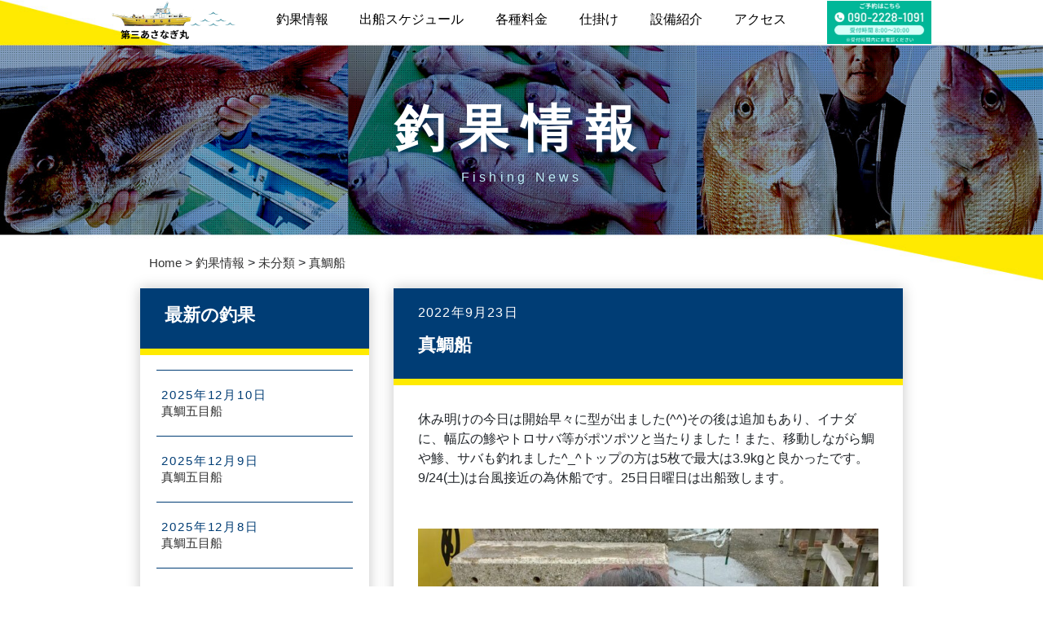

--- FILE ---
content_type: text/html; charset=UTF-8
request_url: https://dai3-asanagimaru.com/2022/09/23/%E7%9C%9F%E9%AF%9B%E8%88%B9-33/
body_size: 7553
content:
<!DOCTYPE html><html lang="ja"><head><meta charset="UTF-8"><meta http-equiv="X-UA-Compatible" content="IE=edge"><meta name="viewport" content="width=device-width, initial-scale=1, shrink-to-fit=no"><link rel="pingback" href="https://dai3-asanagimaru.com/xmlrpc.php"><link media="all" href="https://dai3-asanagimaru.com/wp-content/cache/autoptimize/css/autoptimize_f6023751758fe973dfcb75eefab135e8.css" rel="stylesheet"><title>真鯛船 &#8211; 第三あさなぎ丸｜横浜・金沢八景の釣り船宿</title><meta name='robots' content='max-image-preview:large' /><link rel='dns-prefetch' href='//cdnjs.cloudflare.com' /><link rel="alternate" type="application/rss+xml" title="第三あさなぎ丸｜横浜・金沢八景の釣り船宿 &raquo; フィード" href="https://dai3-asanagimaru.com/feed/" /><link rel="alternate" type="application/rss+xml" title="第三あさなぎ丸｜横浜・金沢八景の釣り船宿 &raquo; コメントフィード" href="https://dai3-asanagimaru.com/comments/feed/" /><link rel="alternate" type="application/rss+xml" title="第三あさなぎ丸｜横浜・金沢八景の釣り船宿 &raquo; 真鯛船 のコメントのフィード" href="https://dai3-asanagimaru.com/2022/09/23/%e7%9c%9f%e9%af%9b%e8%88%b9-33/feed/" /><link rel="alternate" title="oEmbed (JSON)" type="application/json+oembed" href="https://dai3-asanagimaru.com/wp-json/oembed/1.0/embed?url=https%3A%2F%2Fdai3-asanagimaru.com%2F2022%2F09%2F23%2F%25e7%259c%259f%25e9%25af%259b%25e8%2588%25b9-33%2F" /><link rel="alternate" title="oEmbed (XML)" type="text/xml+oembed" href="https://dai3-asanagimaru.com/wp-json/oembed/1.0/embed?url=https%3A%2F%2Fdai3-asanagimaru.com%2F2022%2F09%2F23%2F%25e7%259c%259f%25e9%25af%259b%25e8%2588%25b9-33%2F&#038;format=xml" /> <script type="text/javascript" id="inline-script-1-js-after">(function (w, d, s, l, i) {
        w[l] = w[l] || [];
        w[l].push({
            'gtm.start':
                new Date().getTime(), event: 'gtm.js'
        });
        var f = d.getElementsByTagName(s)[0],
            j = d.createElement(s), dl = l != 'dataLayer' ? '&l=' + l : '';
        j.async = true;
        j.src =
            'https://www.googletagmanager.com/gtm.js?id=' + i + dl;
        f.parentNode.insertBefore(j, f);
    })(window, document, 'script', 'dataLayer', 'GTM-PPHH8VW');
//# sourceURL=inline-script-1-js-after</script> <script type="text/javascript" src="https://dai3-asanagimaru.com/wp-includes/js/jquery/jquery.min.js?ver=3.7.1" id="jquery-core-js"></script> <script type="text/javascript" src="//cdnjs.cloudflare.com/ajax/libs/jquery-easing/1.4.1/jquery.easing.min.js?ver=6.9" id="jquery-easing-js"></script> <link rel="https://api.w.org/" href="https://dai3-asanagimaru.com/wp-json/" /><link rel="alternate" title="JSON" type="application/json" href="https://dai3-asanagimaru.com/wp-json/wp/v2/posts/3202" /><link rel="EditURI" type="application/rsd+xml" title="RSD" href="https://dai3-asanagimaru.com/xmlrpc.php?rsd" /><meta name="generator" content="WordPress 6.9" /><link rel="canonical" href="https://dai3-asanagimaru.com/2022/09/23/%e7%9c%9f%e9%af%9b%e8%88%b9-33/" /><link rel='shortlink' href='https://dai3-asanagimaru.com/?p=3202' /> <noscript><style>.lazyload[data-src]{display:none !important;}</style></noscript><link rel="icon" href="https://dai3-asanagimaru.com/wp-content/uploads/2021/04/cropped-dai3-asanagimaru02-32x32.png" sizes="32x32" /><link rel="icon" href="https://dai3-asanagimaru.com/wp-content/uploads/2021/04/cropped-dai3-asanagimaru02-192x192.png" sizes="192x192" /><link rel="apple-touch-icon" href="https://dai3-asanagimaru.com/wp-content/uploads/2021/04/cropped-dai3-asanagimaru02-180x180.png" /><meta name="msapplication-TileImage" content="https://dai3-asanagimaru.com/wp-content/uploads/2021/04/cropped-dai3-asanagimaru02-270x270.png" /></head><body class="wp-singular post-template-default single single-post postid-3202 single-format-standard wp-theme-Asanagimaru"><noscript> <iframe src="https://www.googletagmanager.com/ns.html?id=GTM-PPHH8VW" height="0" width="0" style="display:none;visibility:hidden"></iframe> </noscript><div id="top"></div><header id="header" class="header"><div class="global-nav header-nav" id="js-global-nav"><div class="header-nav__tel-box"> <img src="[data-uri]" data-src="https://dai3-asanagimaru.com/wp-content/themes/Asanagimaru/img/nav_tel_pc.jpg" decoding="async" class="lazyload" data-eio-rwidth="446" data-eio-rheight="186" /><noscript><img src="https://dai3-asanagimaru.com/wp-content/themes/Asanagimaru/img/nav_tel_pc.jpg" data-eio="l" /></noscript></div><div class="menubutton" onclick="toggle()"> <i></i> <i></i> <i></i></div><div class="menu sp--none"><ul><li class="pc--none"> <a href="https://dai3-asanagimaru.com">トップ</a></li><li> <a href="https://dai3-asanagimaru.com/archive">釣果情報</a></li><li> <a href="https://dai3-asanagimaru.com/#schedule">出船スケジュール</a></li><li> <a href="https://dai3-asanagimaru.com/#plan">各種料金</a></li><li> <a href="https://dai3-asanagimaru.com/#tackle">仕掛け</a></li><li> <a href="https://dai3-asanagimaru.com/#facility">設備紹介</a></li><li> <a href="https://dai3-asanagimaru.com/#access">アクセス</a></li><div onclick="toggle()" class="menu_close_button"><p class="menu_close_button__txt">× 閉じる</p></div></ul></div><div class="menu menu--hide pc--none"><ul><li class="pc--none"> <a href="https://dai3-asanagimaru.com" onclick="toggle()">トップ</a></li><li> <a href="https://dai3-asanagimaru.com/archive" onclick="toggle()">釣果情報</a></li><li> <a href="https://dai3-asanagimaru.com/#schedule" onclick="toggle()">出船スケジュール</a></li><li> <a href="https://dai3-asanagimaru.com/#plan" onclick="toggle()">各種料金</a></li><li> <a href="https://dai3-asanagimaru.com/#tackle" onclick="toggle()">仕掛け</a></li><li> <a href="https://dai3-asanagimaru.com/#facility" onclick="toggle()">設備紹介</a></li><li> <a href="https://dai3-asanagimaru.com/#access" onclick="toggle()">アクセス</a></li><div onclick="toggle()" class="menu_close_button"><p class="menu_close_button__txt">× 閉じる</p></div></ul></div><div class="logo"><h1><a href="https://dai3-asanagimaru.com"><img src="[data-uri]" alt="第三あさなぎ丸" data-src="https://dai3-asanagimaru.com/wp-content/themes/Asanagimaru/img/logo.png" decoding="async" class="lazyload" data-eio-rwidth="266" data-eio-rheight="81" /><noscript><img src="https://dai3-asanagimaru.com/wp-content/themes/Asanagimaru/img/logo.png" alt="第三あさなぎ丸" data-eio="l" /></noscript></a></h1></div></div></header><main id="js-trigger"><section><div class="archive-block"><div class="fv-block__area"><div class="fv-block__area-con"><h1 class="fv-block__area-con__ttl">釣果情報</h1><p class="fv-block__area-con__small sp--none"> Fishing News</p></div> <img src="[data-uri]" class="archive-block__area-img pc--none lazyload" data-src="https://dai3-asanagimaru.com/wp-content/themes/Asanagimaru/img/fv_sp_archive.jpg" decoding="async" data-eio-rwidth="751" data-eio-rheight="615" /><noscript><img src="https://dai3-asanagimaru.com/wp-content/themes/Asanagimaru/img/fv_sp_archive.jpg" class="archive-block__area-img pc--none" data-eio="l" /></noscript><div class="archive-block__area-box"> <img src="[data-uri]" class="archive-block__area-img sp--none lazyload" data-src="https://dai3-asanagimaru.com/wp-content/themes/Asanagimaru/img/fv_pc_archive.jpg" decoding="async" data-eio-rwidth="1400" data-eio-rheight="377" /><noscript><img src="https://dai3-asanagimaru.com/wp-content/themes/Asanagimaru/img/fv_pc_archive.jpg" class="archive-block__area-img sp--none" data-eio="l" /></noscript></div></div></div><div class="bread-area sp--none"><div> <span property="itemListElement" typeof="ListItem"><a property="item" typeof="WebPage" title="Go to 第三あさなぎ丸｜横浜・金沢八景の釣り船宿." href="https://dai3-asanagimaru.com" class="home" ><span property="name">Home</span></a><meta property="position" content="1"></span> &gt; <span property="itemListElement" typeof="ListItem"><a property="item" typeof="WebPage" title="Go to 釣果情報." href="https://dai3-asanagimaru.com/archive/" class="post-root post post-post" ><span property="name">釣果情報</span></a><meta property="position" content="2"></span> &gt; <span property="itemListElement" typeof="ListItem"><a property="item" typeof="WebPage" title="Go to the 未分類 category archives." href="https://dai3-asanagimaru.com/category/uncategorized/" class="taxonomy category" ><span property="name">未分類</span></a><meta property="position" content="3"></span> &gt; <span property="itemListElement" typeof="ListItem"><span property="name" class="post post-post current-item">真鯛船</span><meta property="url" content="https://dai3-asanagimaru.com/2022/09/23/%e7%9c%9f%e9%af%9b%e8%88%b9-33/"><meta property="position" content="4"></span></div></div><div class="content-area"><div class="content-area__side"><div class="blog-area"><div class="blog-block"><div class="blog-block__sec color--base"><h2 class="blog-block__sec-ttl">最新の釣果</h2></div><div class="block-border"></div></div><div class="blog-area__box blog-area__box-pd blog__block---archive"><div class="blog-area__box-block"><div id="recent-posts-3" class="widget widget_recent_entries"><h3 class="widgettitle"> </h3><ul><li> <a href="https://dai3-asanagimaru.com/2025/12/10/%e7%9c%9f%e9%af%9b%e4%ba%94%e7%9b%ae%e8%88%b9-383/">真鯛五目船</a> <span class="post-date">2025年12月10日</span></li><li> <a href="https://dai3-asanagimaru.com/2025/12/09/%e7%9c%9f%e9%af%9b%e4%ba%94%e7%9b%ae%e8%88%b9-382/">真鯛五目船</a> <span class="post-date">2025年12月9日</span></li><li> <a href="https://dai3-asanagimaru.com/2025/12/08/%e7%9c%9f%e9%af%9b%e4%ba%94%e7%9b%ae%e8%88%b9-381/">真鯛五目船</a> <span class="post-date">2025年12月8日</span></li><li> <a href="https://dai3-asanagimaru.com/2025/12/07/%e7%9c%9f%e9%af%9b%e4%ba%94%e7%9b%ae%e8%88%b9-380/">真鯛五目船</a> <span class="post-date">2025年12月7日</span></li><li> <a href="https://dai3-asanagimaru.com/2025/12/06/%e7%9c%9f%e9%af%9b%e4%ba%94%e7%9b%ae%e8%88%b9-379/">真鯛五目船</a> <span class="post-date">2025年12月6日</span></li></ul></div></div></div></div><div class="blog-area"><div class="blog-block"><div class="blog-block__sec color--base"><h2 class="blog-block__sec-ttl">カテゴリ</h2></div><div class="block-border"></div></div><div class="blog-area__box"><div class="blog-area__box blog-area__box-pd blog__block---category"><div class="blog-area__box-block"><div id="categories-3" class="widget widget_categories"><h3 class="widgettitle">カテゴリー</h3><ul><li class="cat-item cat-item-3"><a href="https://dai3-asanagimaru.com/category/news/">お知らせ</a> (7)</li><li class="cat-item cat-item-1"><a href="https://dai3-asanagimaru.com/category/uncategorized/">未分類</a> (1,190)</li><li class="cat-item cat-item-2"><a href="https://dai3-asanagimaru.com/category/catch/">釣果</a> (22)</li></ul></div></div></div></div></div><div class="blog-area"><div class="blog-block"><div class="blog-block__sec color--base"><h2 class="blog-block__sec-ttl">アーカイブ</h2></div><div class="block-border"></div></div><div class="blog-area__box"><div class="blog-area__box blog-area__box-pd blog__block---archive"><div class="blog-area__box-block"><div id="archives-3" class="widget widget_archive"><h3 class="widgettitle"> </h3><ul><li><a href='https://dai3-asanagimaru.com/2025/12/'>2025年12月</a>&nbsp;(7)</li><li><a href='https://dai3-asanagimaru.com/2025/11/'>2025年11月</a>&nbsp;(24)</li><li><a href='https://dai3-asanagimaru.com/2025/10/'>2025年10月</a>&nbsp;(22)</li><li><a href='https://dai3-asanagimaru.com/2025/09/'>2025年9月</a>&nbsp;(22)</li><li><a href='https://dai3-asanagimaru.com/2025/08/'>2025年8月</a>&nbsp;(20)</li><li><a href='https://dai3-asanagimaru.com/2025/07/'>2025年7月</a>&nbsp;(21)</li><li><a href='https://dai3-asanagimaru.com/2025/06/'>2025年6月</a>&nbsp;(24)</li><li><a href='https://dai3-asanagimaru.com/2025/05/'>2025年5月</a>&nbsp;(19)</li><li><a href='https://dai3-asanagimaru.com/2025/04/'>2025年4月</a>&nbsp;(23)</li><li><a href='https://dai3-asanagimaru.com/2025/03/'>2025年3月</a>&nbsp;(21)</li><li><a href='https://dai3-asanagimaru.com/2025/02/'>2025年2月</a>&nbsp;(20)</li><li><a href='https://dai3-asanagimaru.com/2025/01/'>2025年1月</a>&nbsp;(20)</li><li><a href='https://dai3-asanagimaru.com/2024/12/'>2024年12月</a>&nbsp;(22)</li><li><a href='https://dai3-asanagimaru.com/2024/11/'>2024年11月</a>&nbsp;(20)</li><li><a href='https://dai3-asanagimaru.com/2024/10/'>2024年10月</a>&nbsp;(21)</li><li><a href='https://dai3-asanagimaru.com/2024/09/'>2024年9月</a>&nbsp;(23)</li><li><a href='https://dai3-asanagimaru.com/2024/08/'>2024年8月</a>&nbsp;(16)</li><li><a href='https://dai3-asanagimaru.com/2024/07/'>2024年7月</a>&nbsp;(22)</li><li><a href='https://dai3-asanagimaru.com/2024/06/'>2024年6月</a>&nbsp;(23)</li><li><a href='https://dai3-asanagimaru.com/2024/05/'>2024年5月</a>&nbsp;(18)</li><li><a href='https://dai3-asanagimaru.com/2024/04/'>2024年4月</a>&nbsp;(21)</li><li><a href='https://dai3-asanagimaru.com/2024/03/'>2024年3月</a>&nbsp;(18)</li><li><a href='https://dai3-asanagimaru.com/2024/02/'>2024年2月</a>&nbsp;(15)</li><li><a href='https://dai3-asanagimaru.com/2024/01/'>2024年1月</a>&nbsp;(19)</li><li><a href='https://dai3-asanagimaru.com/2023/12/'>2023年12月</a>&nbsp;(25)</li><li><a href='https://dai3-asanagimaru.com/2023/11/'>2023年11月</a>&nbsp;(21)</li><li><a href='https://dai3-asanagimaru.com/2023/10/'>2023年10月</a>&nbsp;(26)</li><li><a href='https://dai3-asanagimaru.com/2023/09/'>2023年9月</a>&nbsp;(24)</li><li><a href='https://dai3-asanagimaru.com/2023/08/'>2023年8月</a>&nbsp;(18)</li><li><a href='https://dai3-asanagimaru.com/2023/07/'>2023年7月</a>&nbsp;(21)</li><li><a href='https://dai3-asanagimaru.com/2023/06/'>2023年6月</a>&nbsp;(21)</li><li><a href='https://dai3-asanagimaru.com/2023/05/'>2023年5月</a>&nbsp;(22)</li><li><a href='https://dai3-asanagimaru.com/2023/04/'>2023年4月</a>&nbsp;(21)</li><li><a href='https://dai3-asanagimaru.com/2023/03/'>2023年3月</a>&nbsp;(21)</li><li><a href='https://dai3-asanagimaru.com/2023/02/'>2023年2月</a>&nbsp;(18)</li><li><a href='https://dai3-asanagimaru.com/2023/01/'>2023年1月</a>&nbsp;(22)</li><li><a href='https://dai3-asanagimaru.com/2022/12/'>2022年12月</a>&nbsp;(20)</li><li><a href='https://dai3-asanagimaru.com/2022/11/'>2022年11月</a>&nbsp;(24)</li><li><a href='https://dai3-asanagimaru.com/2022/10/'>2022年10月</a>&nbsp;(21)</li><li><a href='https://dai3-asanagimaru.com/2022/09/'>2022年9月</a>&nbsp;(22)</li><li><a href='https://dai3-asanagimaru.com/2022/08/'>2022年8月</a>&nbsp;(22)</li><li><a href='https://dai3-asanagimaru.com/2022/07/'>2022年7月</a>&nbsp;(24)</li><li><a href='https://dai3-asanagimaru.com/2022/06/'>2022年6月</a>&nbsp;(20)</li><li><a href='https://dai3-asanagimaru.com/2022/05/'>2022年5月</a>&nbsp;(27)</li><li><a href='https://dai3-asanagimaru.com/2022/04/'>2022年4月</a>&nbsp;(22)</li><li><a href='https://dai3-asanagimaru.com/2022/03/'>2022年3月</a>&nbsp;(21)</li><li><a href='https://dai3-asanagimaru.com/2022/02/'>2022年2月</a>&nbsp;(19)</li><li><a href='https://dai3-asanagimaru.com/2022/01/'>2022年1月</a>&nbsp;(24)</li><li><a href='https://dai3-asanagimaru.com/2021/12/'>2021年12月</a>&nbsp;(24)</li><li><a href='https://dai3-asanagimaru.com/2021/11/'>2021年11月</a>&nbsp;(23)</li><li><a href='https://dai3-asanagimaru.com/2021/10/'>2021年10月</a>&nbsp;(23)</li><li><a href='https://dai3-asanagimaru.com/2021/09/'>2021年9月</a>&nbsp;(25)</li><li><a href='https://dai3-asanagimaru.com/2021/08/'>2021年8月</a>&nbsp;(20)</li><li><a href='https://dai3-asanagimaru.com/2021/07/'>2021年7月</a>&nbsp;(25)</li><li><a href='https://dai3-asanagimaru.com/2021/06/'>2021年6月</a>&nbsp;(25)</li><li><a href='https://dai3-asanagimaru.com/2021/05/'>2021年5月</a>&nbsp;(25)</li><li><a href='https://dai3-asanagimaru.com/2021/04/'>2021年4月</a>&nbsp;(22)</li></ul></div></div></div></div></div></div><div class="content-area__box"><div class="blog-area"><div class="blog-block"><div class="blog-block__sec color--base"><p class="blog-block__sec-date">2022年9月23日</p><h2 class="blog-block__sec-ttl">真鯛船</h2></div><div class="block-border"></div></div><div class="blog-area__box blog-block--pd"><p>休み明けの今日は開始早々に型が出ました(⁠^⁠^⁠)その後は追加もあり、イナダに、幅広の鯵やトロサバ等がポツポツと当たりました！また、移動しながら鯛や鯵、サバも釣れました^⁠_⁠^トップの方は5枚で最大は3.9kgと良かったです。9/24(土)は台風接近の為休船です。25日日曜日は出船致します。</p><figure class="wp-block-image size-large"><img fetchpriority="high" decoding="async" width="768" height="1024" src="[data-uri]" alt="" class="wp-image-3201 lazyload"   data-src="https://dai3-asanagimaru.com/wp-content/uploads/2022/09/dsc_03234013221531067793247-768x1024.jpg" data-srcset="https://dai3-asanagimaru.com/wp-content/uploads/2022/09/dsc_03234013221531067793247-768x1024.jpg 768w, https://dai3-asanagimaru.com/wp-content/uploads/2022/09/dsc_03234013221531067793247-225x300.jpg 225w, https://dai3-asanagimaru.com/wp-content/uploads/2022/09/dsc_03234013221531067793247-1152x1536.jpg 1152w, https://dai3-asanagimaru.com/wp-content/uploads/2022/09/dsc_03234013221531067793247.jpg 1440w" data-sizes="auto" data-eio-rwidth="768" data-eio-rheight="1024" /><noscript><img fetchpriority="high" decoding="async" width="768" height="1024" src="https://dai3-asanagimaru.com/wp-content/uploads/2022/09/dsc_03234013221531067793247-768x1024.jpg" alt="" class="wp-image-3201" srcset="https://dai3-asanagimaru.com/wp-content/uploads/2022/09/dsc_03234013221531067793247-768x1024.jpg 768w, https://dai3-asanagimaru.com/wp-content/uploads/2022/09/dsc_03234013221531067793247-225x300.jpg 225w, https://dai3-asanagimaru.com/wp-content/uploads/2022/09/dsc_03234013221531067793247-1152x1536.jpg 1152w, https://dai3-asanagimaru.com/wp-content/uploads/2022/09/dsc_03234013221531067793247.jpg 1440w" sizes="(max-width: 768px) 100vw, 768px" data-eio="l" /></noscript></figure><figure class="wp-block-image"><img decoding="async" width="768" height="1024" src="[data-uri]" alt="" class="wp-image-3198 lazyload"   data-src="https://dai3-asanagimaru.com/wp-content/uploads/2022/09/dsc_03162517507533693806818-768x1024.jpg" data-srcset="https://dai3-asanagimaru.com/wp-content/uploads/2022/09/dsc_03162517507533693806818-768x1024.jpg 768w, https://dai3-asanagimaru.com/wp-content/uploads/2022/09/dsc_03162517507533693806818-225x300.jpg 225w, https://dai3-asanagimaru.com/wp-content/uploads/2022/09/dsc_03162517507533693806818-1152x1536.jpg 1152w, https://dai3-asanagimaru.com/wp-content/uploads/2022/09/dsc_03162517507533693806818.jpg 1440w" data-sizes="auto" data-eio-rwidth="768" data-eio-rheight="1024" /><noscript><img decoding="async" width="768" height="1024" src="https://dai3-asanagimaru.com/wp-content/uploads/2022/09/dsc_03162517507533693806818-768x1024.jpg" alt="" class="wp-image-3198" srcset="https://dai3-asanagimaru.com/wp-content/uploads/2022/09/dsc_03162517507533693806818-768x1024.jpg 768w, https://dai3-asanagimaru.com/wp-content/uploads/2022/09/dsc_03162517507533693806818-225x300.jpg 225w, https://dai3-asanagimaru.com/wp-content/uploads/2022/09/dsc_03162517507533693806818-1152x1536.jpg 1152w, https://dai3-asanagimaru.com/wp-content/uploads/2022/09/dsc_03162517507533693806818.jpg 1440w" sizes="(max-width: 768px) 100vw, 768px" data-eio="l" /></noscript></figure><figure class="wp-block-image"><img decoding="async" width="768" height="1024" src="[data-uri]" alt="" class="wp-image-3199 lazyload"   data-src="https://dai3-asanagimaru.com/wp-content/uploads/2022/09/dsc_0320710547146848409794-768x1024.jpg" data-srcset="https://dai3-asanagimaru.com/wp-content/uploads/2022/09/dsc_0320710547146848409794-768x1024.jpg 768w, https://dai3-asanagimaru.com/wp-content/uploads/2022/09/dsc_0320710547146848409794-225x300.jpg 225w, https://dai3-asanagimaru.com/wp-content/uploads/2022/09/dsc_0320710547146848409794-1152x1536.jpg 1152w, https://dai3-asanagimaru.com/wp-content/uploads/2022/09/dsc_0320710547146848409794.jpg 1440w" data-sizes="auto" data-eio-rwidth="768" data-eio-rheight="1024" /><noscript><img decoding="async" width="768" height="1024" src="https://dai3-asanagimaru.com/wp-content/uploads/2022/09/dsc_0320710547146848409794-768x1024.jpg" alt="" class="wp-image-3199" srcset="https://dai3-asanagimaru.com/wp-content/uploads/2022/09/dsc_0320710547146848409794-768x1024.jpg 768w, https://dai3-asanagimaru.com/wp-content/uploads/2022/09/dsc_0320710547146848409794-225x300.jpg 225w, https://dai3-asanagimaru.com/wp-content/uploads/2022/09/dsc_0320710547146848409794-1152x1536.jpg 1152w, https://dai3-asanagimaru.com/wp-content/uploads/2022/09/dsc_0320710547146848409794.jpg 1440w" sizes="(max-width: 768px) 100vw, 768px" data-eio="l" /></noscript></figure><figure class="wp-block-image"><img decoding="async" width="768" height="1024" src="[data-uri]" alt="" class="wp-image-3200 lazyload"   data-src="https://dai3-asanagimaru.com/wp-content/uploads/2022/09/dsc_03272119985061156112336-768x1024.jpg" data-srcset="https://dai3-asanagimaru.com/wp-content/uploads/2022/09/dsc_03272119985061156112336-768x1024.jpg 768w, https://dai3-asanagimaru.com/wp-content/uploads/2022/09/dsc_03272119985061156112336-225x300.jpg 225w, https://dai3-asanagimaru.com/wp-content/uploads/2022/09/dsc_03272119985061156112336-1152x1536.jpg 1152w, https://dai3-asanagimaru.com/wp-content/uploads/2022/09/dsc_03272119985061156112336.jpg 1440w" data-sizes="auto" data-eio-rwidth="768" data-eio-rheight="1024" /><noscript><img decoding="async" width="768" height="1024" src="https://dai3-asanagimaru.com/wp-content/uploads/2022/09/dsc_03272119985061156112336-768x1024.jpg" alt="" class="wp-image-3200" srcset="https://dai3-asanagimaru.com/wp-content/uploads/2022/09/dsc_03272119985061156112336-768x1024.jpg 768w, https://dai3-asanagimaru.com/wp-content/uploads/2022/09/dsc_03272119985061156112336-225x300.jpg 225w, https://dai3-asanagimaru.com/wp-content/uploads/2022/09/dsc_03272119985061156112336-1152x1536.jpg 1152w, https://dai3-asanagimaru.com/wp-content/uploads/2022/09/dsc_03272119985061156112336.jpg 1440w" sizes="(max-width: 768px) 100vw, 768px" data-eio="l" /></noscript></figure><div class="blog-area__box-sec"> <span><a href="" class="blog-area__box-sec__date">2022年9月23日</a></span> | <span><a href="https://dai3-asanagimaru.com/category/uncategorized/" class="blog-area__box-sec__category">未分類</a></span></div></div></div></div></div></section></main><footer><div class="footer-block"><div class="block-border"></div><div class="color--base footer-block__sec"><h3 class="fh-60 footer-block__ttl fz-60">第三あさなぎ丸</h3><p class="fh-70 footer-block__sec__txt fz-24">Daisan Asanagimaru</p></div><div class="color--base footer-block__btn"><a href="tel:090-2228-1091" class="footer-block__btn-link"><div class="footer-block__btn-link__box-inner"><div class="footer-block__btn-link__box"> <img src="[data-uri]" class="footer-block__btn-link__box-tel__img lazyload" data-src="https://dai3-asanagimaru.com/wp-content/themes/Asanagimaru/img/footer_icon_tel.png" decoding="async" data-eio-rwidth="52" data-eio-rheight="52" /><noscript><img src="https://dai3-asanagimaru.com/wp-content/themes/Asanagimaru/img/footer_icon_tel.png" class="footer-block__btn-link__box-tel__img" data-eio="l" /></noscript><p class="fh-60 footer-block__btn-link__box__txt fz-36">予約電話番号：090-2228-1091</p></div></div> </a></div><div class="color--base footer-block__menu"><ul class="footer-block__menu-ui"><li class="footer-block__menu-ui__items footer-block__menu-ui__items--1"> <a href="https://dai3-asanagimaru.com">TOPページ　　</a></li><li class="footer-block__menu-ui__items footer-block__menu-ui__items--2"> <a href="https://dai3-asanagimaru.com/#schedule">出船スケジュール</a></li><li class="footer-block__menu-ui__items footer-block__menu-ui__items--3 footer-block__menu-ui__items-border--bottom"> <a href="https://dai3-asanagimaru.com/#tackle">仕掛け</a></li><li class="footer-block__menu-ui__items footer-block__menu-ui__items--4"> <a href="https://dai3-asanagimaru.com/archive">釣果情報</a></li><li class="footer-block__menu-ui__items footer-block__menu-ui__items--5"> <a href="https://dai3-asanagimaru.com/#plan">各種料金</a></li><li class="footer-block__menu-ui__items footer-block__menu-ui__items--6 footer-block__menu-ui__items-border--bottom"> <a href="https://dai3-asanagimaru.com/#access">アクセス</a></li></ul></div> <address class="color--base footer-block__inner"><p class="fz-30">〒236-0024　横浜市金沢区乙舳町13</p></address><div class="footer-block__area"><div> <small class="footer-block__area-copy fz-30"><span>&#xA9;</span> 2021 第三あさなぎ丸 </small></div><div class="footer-block__area-box" style="display: none;"> <a href="" class="footer-block__area-box__inner"><img src="[data-uri]" data-src="https://dai3-asanagimaru.com/wp-content/themes/Asanagimaru/img/icon_youtube.png" decoding="async" class="lazyload" data-eio-rwidth="87" data-eio-rheight="87" /><noscript><img src="https://dai3-asanagimaru.com/wp-content/themes/Asanagimaru/img/icon_youtube.png" data-eio="l" /></noscript></a><a href=""> <img src="[data-uri]" data-src="https://dai3-asanagimaru.com/wp-content/themes/Asanagimaru/img/icon_twitter.png" decoding="async" class="lazyload" data-eio-rwidth="84" data-eio-rheight="84" /><noscript><img src="https://dai3-asanagimaru.com/wp-content/themes/Asanagimaru/img/icon_twitter.png" data-eio="l" /></noscript></a></div></div></div></footer> <a href="tel:090-2228-1091" class="pc--none utilitie-block__btn-link--s"><div class="utilitie-block__btn-link__box-inner--s"><div class="pd-20 utilitie-block__btn-link__box--s"> <img src="[data-uri]" class="utilitie-block__btn-link__box--s-img lazyload" data-src="https://dai3-asanagimaru.com/wp-content/themes/Asanagimaru/img/icon_tel_fix.png" decoding="async" data-eio-rwidth="73" data-eio-rheight="73" /><noscript><img src="https://dai3-asanagimaru.com/wp-content/themes/Asanagimaru/img/icon_tel_fix.png" class="utilitie-block__btn-link__box--s-img" data-eio="l" /></noscript><p class="fz-36 utilitie-block__btn-link__box__txt--s">電話予約はこちら<span class="fz-30">(8:00〜20:00)</span></p></div></div> </a> <script type="speculationrules">{"prefetch":[{"source":"document","where":{"and":[{"href_matches":"/*"},{"not":{"href_matches":["/wp-*.php","/wp-admin/*","/wp-content/uploads/*","/wp-content/*","/wp-content/plugins/*","/wp-content/themes/Asanagimaru/*","/*\\?(.+)"]}},{"not":{"selector_matches":"a[rel~=\"nofollow\"]"}},{"not":{"selector_matches":".no-prefetch, .no-prefetch a"}}]},"eagerness":"conservative"}]}</script> <script type="text/javascript" id="eio-lazy-load-js-before">var eio_lazy_vars = {"exactdn_domain":"","skip_autoscale":0,"threshold":0};
//# sourceURL=eio-lazy-load-js-before</script> <script id="wp-emoji-settings" type="application/json">{"baseUrl":"https://s.w.org/images/core/emoji/17.0.2/72x72/","ext":".png","svgUrl":"https://s.w.org/images/core/emoji/17.0.2/svg/","svgExt":".svg","source":{"concatemoji":"https://dai3-asanagimaru.com/wp-includes/js/wp-emoji-release.min.js?ver=6.9"}}</script> <script type="module">/*! This file is auto-generated */
const a=JSON.parse(document.getElementById("wp-emoji-settings").textContent),o=(window._wpemojiSettings=a,"wpEmojiSettingsSupports"),s=["flag","emoji"];function i(e){try{var t={supportTests:e,timestamp:(new Date).valueOf()};sessionStorage.setItem(o,JSON.stringify(t))}catch(e){}}function c(e,t,n){e.clearRect(0,0,e.canvas.width,e.canvas.height),e.fillText(t,0,0);t=new Uint32Array(e.getImageData(0,0,e.canvas.width,e.canvas.height).data);e.clearRect(0,0,e.canvas.width,e.canvas.height),e.fillText(n,0,0);const a=new Uint32Array(e.getImageData(0,0,e.canvas.width,e.canvas.height).data);return t.every((e,t)=>e===a[t])}function p(e,t){e.clearRect(0,0,e.canvas.width,e.canvas.height),e.fillText(t,0,0);var n=e.getImageData(16,16,1,1);for(let e=0;e<n.data.length;e++)if(0!==n.data[e])return!1;return!0}function u(e,t,n,a){switch(t){case"flag":return n(e,"\ud83c\udff3\ufe0f\u200d\u26a7\ufe0f","\ud83c\udff3\ufe0f\u200b\u26a7\ufe0f")?!1:!n(e,"\ud83c\udde8\ud83c\uddf6","\ud83c\udde8\u200b\ud83c\uddf6")&&!n(e,"\ud83c\udff4\udb40\udc67\udb40\udc62\udb40\udc65\udb40\udc6e\udb40\udc67\udb40\udc7f","\ud83c\udff4\u200b\udb40\udc67\u200b\udb40\udc62\u200b\udb40\udc65\u200b\udb40\udc6e\u200b\udb40\udc67\u200b\udb40\udc7f");case"emoji":return!a(e,"\ud83e\u1fac8")}return!1}function f(e,t,n,a){let r;const o=(r="undefined"!=typeof WorkerGlobalScope&&self instanceof WorkerGlobalScope?new OffscreenCanvas(300,150):document.createElement("canvas")).getContext("2d",{willReadFrequently:!0}),s=(o.textBaseline="top",o.font="600 32px Arial",{});return e.forEach(e=>{s[e]=t(o,e,n,a)}),s}function r(e){var t=document.createElement("script");t.src=e,t.defer=!0,document.head.appendChild(t)}a.supports={everything:!0,everythingExceptFlag:!0},new Promise(t=>{let n=function(){try{var e=JSON.parse(sessionStorage.getItem(o));if("object"==typeof e&&"number"==typeof e.timestamp&&(new Date).valueOf()<e.timestamp+604800&&"object"==typeof e.supportTests)return e.supportTests}catch(e){}return null}();if(!n){if("undefined"!=typeof Worker&&"undefined"!=typeof OffscreenCanvas&&"undefined"!=typeof URL&&URL.createObjectURL&&"undefined"!=typeof Blob)try{var e="postMessage("+f.toString()+"("+[JSON.stringify(s),u.toString(),c.toString(),p.toString()].join(",")+"));",a=new Blob([e],{type:"text/javascript"});const r=new Worker(URL.createObjectURL(a),{name:"wpTestEmojiSupports"});return void(r.onmessage=e=>{i(n=e.data),r.terminate(),t(n)})}catch(e){}i(n=f(s,u,c,p))}t(n)}).then(e=>{for(const n in e)a.supports[n]=e[n],a.supports.everything=a.supports.everything&&a.supports[n],"flag"!==n&&(a.supports.everythingExceptFlag=a.supports.everythingExceptFlag&&a.supports[n]);var t;a.supports.everythingExceptFlag=a.supports.everythingExceptFlag&&!a.supports.flag,a.supports.everything||((t=a.source||{}).concatemoji?r(t.concatemoji):t.wpemoji&&t.twemoji&&(r(t.twemoji),r(t.wpemoji)))});
//# sourceURL=https://dai3-asanagimaru.com/wp-includes/js/wp-emoji-loader.min.js</script> <script type="text/javascript">jQuery.noConflict();
					(
						function ( $ ) {
							$( function () {
								$( "area[href*=\\#],a[href*=\\#]:not([href=\\#]):not([href^='\\#tab']):not([href^='\\#quicktab']):not([href^='\\#pane'])" ).click( function () {
									if ( location.pathname.replace( /^\//, '' ) == this.pathname.replace( /^\//, '' ) && location.hostname == this.hostname ) {
										var target = $( this.hash );
										target = target.length ? target : $( '[name=' + this.hash.slice( 1 ) + ']' );
										if ( target.length ) {
											$( 'html,body' ).animate( {
												scrollTop: target.offset().top - 20											},900 , 'easeInQuint' );
											return false;
										}
									}
								} );
							} );
						}
					)( jQuery );</script> <script defer src="https://dai3-asanagimaru.com/wp-content/cache/autoptimize/js/autoptimize_c51b58bd4e30fd9bde2eef5f18ff382f.js"></script></body></html>

--- FILE ---
content_type: text/css
request_url: https://dai3-asanagimaru.com/wp-content/cache/autoptimize/css/autoptimize_f6023751758fe973dfcb75eefab135e8.css
body_size: 16847
content:
img:is([sizes=auto i],[sizes^="auto," i]){contain-intrinsic-size:3000px 1500px}
img.wp-smiley,img.emoji{display:inline !important;border:none !important;box-shadow:none !important;height:1em !important;width:1em !important;margin:0 .07em !important;vertical-align:-.1em !important;background:0 0 !important;padding:0 !important}
:root{--wp-block-synced-color:#7a00df;--wp-block-synced-color--rgb:122,0,223;--wp-bound-block-color:var(--wp-block-synced-color);--wp-editor-canvas-background:#ddd;--wp-admin-theme-color:#007cba;--wp-admin-theme-color--rgb:0,124,186;--wp-admin-theme-color-darker-10:#006ba1;--wp-admin-theme-color-darker-10--rgb:0,107,160.5;--wp-admin-theme-color-darker-20:#005a87;--wp-admin-theme-color-darker-20--rgb:0,90,135;--wp-admin-border-width-focus:2px}@media (min-resolution:192dpi){:root{--wp-admin-border-width-focus:1.5px}}.wp-element-button{cursor:pointer}:root .has-very-light-gray-background-color{background-color:#eee}:root .has-very-dark-gray-background-color{background-color:#313131}:root .has-very-light-gray-color{color:#eee}:root .has-very-dark-gray-color{color:#313131}:root .has-vivid-green-cyan-to-vivid-cyan-blue-gradient-background{background:linear-gradient(135deg,#00d084,#0693e3)}:root .has-purple-crush-gradient-background{background:linear-gradient(135deg,#34e2e4,#4721fb 50%,#ab1dfe)}:root .has-hazy-dawn-gradient-background{background:linear-gradient(135deg,#faaca8,#dad0ec)}:root .has-subdued-olive-gradient-background{background:linear-gradient(135deg,#fafae1,#67a671)}:root .has-atomic-cream-gradient-background{background:linear-gradient(135deg,#fdd79a,#004a59)}:root .has-nightshade-gradient-background{background:linear-gradient(135deg,#330968,#31cdcf)}:root .has-midnight-gradient-background{background:linear-gradient(135deg,#020381,#2874fc)}:root{--wp--preset--font-size--normal:16px;--wp--preset--font-size--huge:42px}.has-regular-font-size{font-size:1em}.has-larger-font-size{font-size:2.625em}.has-normal-font-size{font-size:var(--wp--preset--font-size--normal)}.has-huge-font-size{font-size:var(--wp--preset--font-size--huge)}.has-text-align-center{text-align:center}.has-text-align-left{text-align:left}.has-text-align-right{text-align:right}.has-fit-text{white-space:nowrap!important}#end-resizable-editor-section{display:none}.aligncenter{clear:both}.items-justified-left{justify-content:flex-start}.items-justified-center{justify-content:center}.items-justified-right{justify-content:flex-end}.items-justified-space-between{justify-content:space-between}.screen-reader-text{border:0;clip-path:inset(50%);height:1px;margin:-1px;overflow:hidden;padding:0;position:absolute;width:1px;word-wrap:normal!important}.screen-reader-text:focus{background-color:#ddd;clip-path:none;color:#444;display:block;font-size:1em;height:auto;left:5px;line-height:normal;padding:15px 23px 14px;text-decoration:none;top:5px;width:auto;z-index:100000}html :where(.has-border-color){border-style:solid}html :where([style*=border-top-color]){border-top-style:solid}html :where([style*=border-right-color]){border-right-style:solid}html :where([style*=border-bottom-color]){border-bottom-style:solid}html :where([style*=border-left-color]){border-left-style:solid}html :where([style*=border-width]){border-style:solid}html :where([style*=border-top-width]){border-top-style:solid}html :where([style*=border-right-width]){border-right-style:solid}html :where([style*=border-bottom-width]){border-bottom-style:solid}html :where([style*=border-left-width]){border-left-style:solid}html :where(img[class*=wp-image-]){height:auto;max-width:100%}:where(figure){margin:0 0 1em}html :where(.is-position-sticky){--wp-admin--admin-bar--position-offset:var(--wp-admin--admin-bar--height,0px)}@media screen and (max-width:600px){html :where(.is-position-sticky){--wp-admin--admin-bar--position-offset:0px}}
.wp-block-image>a,.wp-block-image>figure>a{display:inline-block}.wp-block-image img{box-sizing:border-box;height:auto;max-width:100%;vertical-align:bottom}@media not (prefers-reduced-motion){.wp-block-image img.hide{visibility:hidden}.wp-block-image img.show{animation:show-content-image .4s}}.wp-block-image[style*=border-radius] img,.wp-block-image[style*=border-radius]>a{border-radius:inherit}.wp-block-image.has-custom-border img{box-sizing:border-box}.wp-block-image.aligncenter{text-align:center}.wp-block-image.alignfull>a,.wp-block-image.alignwide>a{width:100%}.wp-block-image.alignfull img,.wp-block-image.alignwide img{height:auto;width:100%}.wp-block-image .aligncenter,.wp-block-image .alignleft,.wp-block-image .alignright,.wp-block-image.aligncenter,.wp-block-image.alignleft,.wp-block-image.alignright{display:table}.wp-block-image .aligncenter>figcaption,.wp-block-image .alignleft>figcaption,.wp-block-image .alignright>figcaption,.wp-block-image.aligncenter>figcaption,.wp-block-image.alignleft>figcaption,.wp-block-image.alignright>figcaption{caption-side:bottom;display:table-caption}.wp-block-image .alignleft{float:left;margin:.5em 1em .5em 0}.wp-block-image .alignright{float:right;margin:.5em 0 .5em 1em}.wp-block-image .aligncenter{margin-left:auto;margin-right:auto}.wp-block-image :where(figcaption){margin-bottom:1em;margin-top:.5em}.wp-block-image.is-style-circle-mask img{border-radius:9999px}@supports ((-webkit-mask-image:none) or (mask-image:none)) or (-webkit-mask-image:none){.wp-block-image.is-style-circle-mask img{border-radius:0;-webkit-mask-image:url('data:image/svg+xml;utf8,<svg viewBox="0 0 100 100" xmlns="http://www.w3.org/2000/svg"><circle cx="50" cy="50" r="50"/></svg>');mask-image:url('data:image/svg+xml;utf8,<svg viewBox="0 0 100 100" xmlns="http://www.w3.org/2000/svg"><circle cx="50" cy="50" r="50"/></svg>');mask-mode:alpha;-webkit-mask-position:center;mask-position:center;-webkit-mask-repeat:no-repeat;mask-repeat:no-repeat;-webkit-mask-size:contain;mask-size:contain}}:root :where(.wp-block-image.is-style-rounded img,.wp-block-image .is-style-rounded img){border-radius:9999px}.wp-block-image figure{margin:0}.wp-lightbox-container{display:flex;flex-direction:column;position:relative}.wp-lightbox-container img{cursor:zoom-in}.wp-lightbox-container img:hover+button{opacity:1}.wp-lightbox-container button{align-items:center;backdrop-filter:blur(16px) saturate(180%);background-color:#5a5a5a40;border:none;border-radius:4px;cursor:zoom-in;display:flex;height:20px;justify-content:center;opacity:0;padding:0;position:absolute;right:16px;text-align:center;top:16px;width:20px;z-index:100}@media not (prefers-reduced-motion){.wp-lightbox-container button{transition:opacity .2s ease}}.wp-lightbox-container button:focus-visible{outline:3px auto #5a5a5a40;outline:3px auto -webkit-focus-ring-color;outline-offset:3px}.wp-lightbox-container button:hover{cursor:pointer;opacity:1}.wp-lightbox-container button:focus{opacity:1}.wp-lightbox-container button:focus,.wp-lightbox-container button:hover,.wp-lightbox-container button:not(:hover):not(:active):not(.has-background){background-color:#5a5a5a40;border:none}.wp-lightbox-overlay{box-sizing:border-box;cursor:zoom-out;height:100vh;left:0;overflow:hidden;position:fixed;top:0;visibility:hidden;width:100%;z-index:100000}.wp-lightbox-overlay .close-button{align-items:center;cursor:pointer;display:flex;justify-content:center;min-height:40px;min-width:40px;padding:0;position:absolute;right:calc(env(safe-area-inset-right) + 16px);top:calc(env(safe-area-inset-top) + 16px);z-index:5000000}.wp-lightbox-overlay .close-button:focus,.wp-lightbox-overlay .close-button:hover,.wp-lightbox-overlay .close-button:not(:hover):not(:active):not(.has-background){background:0 0;border:none}.wp-lightbox-overlay .lightbox-image-container{height:var(--wp--lightbox-container-height);left:50%;overflow:hidden;position:absolute;top:50%;transform:translate(-50%,-50%);transform-origin:top left;width:var(--wp--lightbox-container-width);z-index:9999999999}.wp-lightbox-overlay .wp-block-image{align-items:center;box-sizing:border-box;display:flex;height:100%;justify-content:center;margin:0;position:relative;transform-origin:0 0;width:100%;z-index:3000000}.wp-lightbox-overlay .wp-block-image img{height:var(--wp--lightbox-image-height);min-height:var(--wp--lightbox-image-height);min-width:var(--wp--lightbox-image-width);width:var(--wp--lightbox-image-width)}.wp-lightbox-overlay .wp-block-image figcaption{display:none}.wp-lightbox-overlay button{background:0 0;border:none}.wp-lightbox-overlay .scrim{background-color:#fff;height:100%;opacity:.9;position:absolute;width:100%;z-index:2000000}.wp-lightbox-overlay.active{visibility:visible}@media not (prefers-reduced-motion){.wp-lightbox-overlay.active{animation:turn-on-visibility .25s both}.wp-lightbox-overlay.active img{animation:turn-on-visibility .35s both}.wp-lightbox-overlay.show-closing-animation:not(.active){animation:turn-off-visibility .35s both}.wp-lightbox-overlay.show-closing-animation:not(.active) img{animation:turn-off-visibility .25s both}.wp-lightbox-overlay.zoom.active{animation:none;opacity:1;visibility:visible}.wp-lightbox-overlay.zoom.active .lightbox-image-container{animation:lightbox-zoom-in .4s}.wp-lightbox-overlay.zoom.active .lightbox-image-container img{animation:none}.wp-lightbox-overlay.zoom.active .scrim{animation:turn-on-visibility .4s forwards}.wp-lightbox-overlay.zoom.show-closing-animation:not(.active){animation:none}.wp-lightbox-overlay.zoom.show-closing-animation:not(.active) .lightbox-image-container{animation:lightbox-zoom-out .4s}.wp-lightbox-overlay.zoom.show-closing-animation:not(.active) .lightbox-image-container img{animation:none}.wp-lightbox-overlay.zoom.show-closing-animation:not(.active) .scrim{animation:turn-off-visibility .4s forwards}}@keyframes show-content-image{0%{visibility:hidden}99%{visibility:hidden}to{visibility:visible}}@keyframes turn-on-visibility{0%{opacity:0}to{opacity:1}}@keyframes turn-off-visibility{0%{opacity:1;visibility:visible}99%{opacity:0;visibility:visible}to{opacity:0;visibility:hidden}}@keyframes lightbox-zoom-in{0%{transform:translate(calc((-100vw + var(--wp--lightbox-scrollbar-width))/2 + var(--wp--lightbox-initial-left-position)),calc(-50vh + var(--wp--lightbox-initial-top-position))) scale(var(--wp--lightbox-scale))}to{transform:translate(-50%,-50%) scale(1)}}@keyframes lightbox-zoom-out{0%{transform:translate(-50%,-50%) scale(1);visibility:visible}99%{visibility:visible}to{transform:translate(calc((-100vw + var(--wp--lightbox-scrollbar-width))/2 + var(--wp--lightbox-initial-left-position)),calc(-50vh + var(--wp--lightbox-initial-top-position))) scale(var(--wp--lightbox-scale));visibility:hidden}}
.is-small-text{font-size:.875em}.is-regular-text{font-size:1em}.is-large-text{font-size:2.25em}.is-larger-text{font-size:3em}.has-drop-cap:not(:focus):first-letter {float:left;font-size:8.4em;font-style:normal;font-weight:100;line-height:.68;margin:.05em .1em 0 0;text-transform:uppercase}body.rtl .has-drop-cap:not(:focus):first-letter {float:none;margin-left:.1em}p.has-drop-cap.has-background{overflow:hidden}:root :where(p.has-background){padding:1.25em 2.375em}:where(p.has-text-color:not(.has-link-color)) a{color:inherit}p.has-text-align-left[style*="writing-mode:vertical-lr"],p.has-text-align-right[style*="writing-mode:vertical-rl"]{rotate:180deg}
:root{--wp--preset--aspect-ratio--square:1;--wp--preset--aspect-ratio--4-3:4/3;--wp--preset--aspect-ratio--3-4:3/4;--wp--preset--aspect-ratio--3-2:3/2;--wp--preset--aspect-ratio--2-3:2/3;--wp--preset--aspect-ratio--16-9:16/9;--wp--preset--aspect-ratio--9-16:9/16;--wp--preset--color--black:#000;--wp--preset--color--cyan-bluish-gray:#abb8c3;--wp--preset--color--white:#fff;--wp--preset--color--pale-pink:#f78da7;--wp--preset--color--vivid-red:#cf2e2e;--wp--preset--color--luminous-vivid-orange:#ff6900;--wp--preset--color--luminous-vivid-amber:#fcb900;--wp--preset--color--light-green-cyan:#7bdcb5;--wp--preset--color--vivid-green-cyan:#00d084;--wp--preset--color--pale-cyan-blue:#8ed1fc;--wp--preset--color--vivid-cyan-blue:#0693e3;--wp--preset--color--vivid-purple:#9b51e0;--wp--preset--gradient--vivid-cyan-blue-to-vivid-purple:linear-gradient(135deg,#0693e3 0%,#9b51e0 100%);--wp--preset--gradient--light-green-cyan-to-vivid-green-cyan:linear-gradient(135deg,#7adcb4 0%,#00d082 100%);--wp--preset--gradient--luminous-vivid-amber-to-luminous-vivid-orange:linear-gradient(135deg,#fcb900 0%,#ff6900 100%);--wp--preset--gradient--luminous-vivid-orange-to-vivid-red:linear-gradient(135deg,#ff6900 0%,#cf2e2e 100%);--wp--preset--gradient--very-light-gray-to-cyan-bluish-gray:linear-gradient(135deg,#eee 0%,#a9b8c3 100%);--wp--preset--gradient--cool-to-warm-spectrum:linear-gradient(135deg,#4aeadc 0%,#9778d1 20%,#cf2aba 40%,#ee2c82 60%,#fb6962 80%,#fef84c 100%);--wp--preset--gradient--blush-light-purple:linear-gradient(135deg,#ffceec 0%,#9896f0 100%);--wp--preset--gradient--blush-bordeaux:linear-gradient(135deg,#fecda5 0%,#fe2d2d 50%,#6b003e 100%);--wp--preset--gradient--luminous-dusk:linear-gradient(135deg,#ffcb70 0%,#c751c0 50%,#4158d0 100%);--wp--preset--gradient--pale-ocean:linear-gradient(135deg,#fff5cb 0%,#b6e3d4 50%,#33a7b5 100%);--wp--preset--gradient--electric-grass:linear-gradient(135deg,#caf880 0%,#71ce7e 100%);--wp--preset--gradient--midnight:linear-gradient(135deg,#020381 0%,#2874fc 100%);--wp--preset--font-size--small:13px;--wp--preset--font-size--medium:20px;--wp--preset--font-size--large:36px;--wp--preset--font-size--x-large:42px;--wp--preset--spacing--20:.44rem;--wp--preset--spacing--30:.67rem;--wp--preset--spacing--40:1rem;--wp--preset--spacing--50:1.5rem;--wp--preset--spacing--60:2.25rem;--wp--preset--spacing--70:3.38rem;--wp--preset--spacing--80:5.06rem;--wp--preset--shadow--natural:6px 6px 9px rgba(0,0,0,.2);--wp--preset--shadow--deep:12px 12px 50px rgba(0,0,0,.4);--wp--preset--shadow--sharp:6px 6px 0px rgba(0,0,0,.2);--wp--preset--shadow--outlined:6px 6px 0px -3px #fff,6px 6px #000;--wp--preset--shadow--crisp:6px 6px 0px #000}:where(.is-layout-flex){gap:.5em}:where(.is-layout-grid){gap:.5em}body .is-layout-flex{display:flex}.is-layout-flex{flex-wrap:wrap;align-items:center}.is-layout-flex>:is(*,div){margin:0}body .is-layout-grid{display:grid}.is-layout-grid>:is(*,div){margin:0}:where(.wp-block-columns.is-layout-flex){gap:2em}:where(.wp-block-columns.is-layout-grid){gap:2em}:where(.wp-block-post-template.is-layout-flex){gap:1.25em}:where(.wp-block-post-template.is-layout-grid){gap:1.25em}.has-black-color{color:var(--wp--preset--color--black) !important}.has-cyan-bluish-gray-color{color:var(--wp--preset--color--cyan-bluish-gray) !important}.has-white-color{color:var(--wp--preset--color--white) !important}.has-pale-pink-color{color:var(--wp--preset--color--pale-pink) !important}.has-vivid-red-color{color:var(--wp--preset--color--vivid-red) !important}.has-luminous-vivid-orange-color{color:var(--wp--preset--color--luminous-vivid-orange) !important}.has-luminous-vivid-amber-color{color:var(--wp--preset--color--luminous-vivid-amber) !important}.has-light-green-cyan-color{color:var(--wp--preset--color--light-green-cyan) !important}.has-vivid-green-cyan-color{color:var(--wp--preset--color--vivid-green-cyan) !important}.has-pale-cyan-blue-color{color:var(--wp--preset--color--pale-cyan-blue) !important}.has-vivid-cyan-blue-color{color:var(--wp--preset--color--vivid-cyan-blue) !important}.has-vivid-purple-color{color:var(--wp--preset--color--vivid-purple) !important}.has-black-background-color{background-color:var(--wp--preset--color--black) !important}.has-cyan-bluish-gray-background-color{background-color:var(--wp--preset--color--cyan-bluish-gray) !important}.has-white-background-color{background-color:var(--wp--preset--color--white) !important}.has-pale-pink-background-color{background-color:var(--wp--preset--color--pale-pink) !important}.has-vivid-red-background-color{background-color:var(--wp--preset--color--vivid-red) !important}.has-luminous-vivid-orange-background-color{background-color:var(--wp--preset--color--luminous-vivid-orange) !important}.has-luminous-vivid-amber-background-color{background-color:var(--wp--preset--color--luminous-vivid-amber) !important}.has-light-green-cyan-background-color{background-color:var(--wp--preset--color--light-green-cyan) !important}.has-vivid-green-cyan-background-color{background-color:var(--wp--preset--color--vivid-green-cyan) !important}.has-pale-cyan-blue-background-color{background-color:var(--wp--preset--color--pale-cyan-blue) !important}.has-vivid-cyan-blue-background-color{background-color:var(--wp--preset--color--vivid-cyan-blue) !important}.has-vivid-purple-background-color{background-color:var(--wp--preset--color--vivid-purple) !important}.has-black-border-color{border-color:var(--wp--preset--color--black) !important}.has-cyan-bluish-gray-border-color{border-color:var(--wp--preset--color--cyan-bluish-gray) !important}.has-white-border-color{border-color:var(--wp--preset--color--white) !important}.has-pale-pink-border-color{border-color:var(--wp--preset--color--pale-pink) !important}.has-vivid-red-border-color{border-color:var(--wp--preset--color--vivid-red) !important}.has-luminous-vivid-orange-border-color{border-color:var(--wp--preset--color--luminous-vivid-orange) !important}.has-luminous-vivid-amber-border-color{border-color:var(--wp--preset--color--luminous-vivid-amber) !important}.has-light-green-cyan-border-color{border-color:var(--wp--preset--color--light-green-cyan) !important}.has-vivid-green-cyan-border-color{border-color:var(--wp--preset--color--vivid-green-cyan) !important}.has-pale-cyan-blue-border-color{border-color:var(--wp--preset--color--pale-cyan-blue) !important}.has-vivid-cyan-blue-border-color{border-color:var(--wp--preset--color--vivid-cyan-blue) !important}.has-vivid-purple-border-color{border-color:var(--wp--preset--color--vivid-purple) !important}.has-vivid-cyan-blue-to-vivid-purple-gradient-background{background:var(--wp--preset--gradient--vivid-cyan-blue-to-vivid-purple) !important}.has-light-green-cyan-to-vivid-green-cyan-gradient-background{background:var(--wp--preset--gradient--light-green-cyan-to-vivid-green-cyan) !important}.has-luminous-vivid-amber-to-luminous-vivid-orange-gradient-background{background:var(--wp--preset--gradient--luminous-vivid-amber-to-luminous-vivid-orange) !important}.has-luminous-vivid-orange-to-vivid-red-gradient-background{background:var(--wp--preset--gradient--luminous-vivid-orange-to-vivid-red) !important}.has-very-light-gray-to-cyan-bluish-gray-gradient-background{background:var(--wp--preset--gradient--very-light-gray-to-cyan-bluish-gray) !important}.has-cool-to-warm-spectrum-gradient-background{background:var(--wp--preset--gradient--cool-to-warm-spectrum) !important}.has-blush-light-purple-gradient-background{background:var(--wp--preset--gradient--blush-light-purple) !important}.has-blush-bordeaux-gradient-background{background:var(--wp--preset--gradient--blush-bordeaux) !important}.has-luminous-dusk-gradient-background{background:var(--wp--preset--gradient--luminous-dusk) !important}.has-pale-ocean-gradient-background{background:var(--wp--preset--gradient--pale-ocean) !important}.has-electric-grass-gradient-background{background:var(--wp--preset--gradient--electric-grass) !important}.has-midnight-gradient-background{background:var(--wp--preset--gradient--midnight) !important}.has-small-font-size{font-size:var(--wp--preset--font-size--small) !important}.has-medium-font-size{font-size:var(--wp--preset--font-size--medium) !important}.has-large-font-size{font-size:var(--wp--preset--font-size--large) !important}.has-x-large-font-size{font-size:var(--wp--preset--font-size--x-large) !important}
/*! This file is auto-generated */
.wp-block-button__link{color:#fff;background-color:#32373c;border-radius:9999px;box-shadow:none;text-decoration:none;padding:calc(.667em + 2px) calc(1.333em + 2px);font-size:1.125em}.wp-block-file__button{background:#32373c;color:#fff;text-decoration:none}
@import"http://fonts.googleapis.com/earlyaccess/notosansjp.css";*,*:before,*:after{box-sizing:border-box}html{font-family:"Noto Sans JP";line-height:1.15;-webkit-text-size-adjust:100%;-webkit-tap-highlight-color:rgba(0,0,0,0)}article,aside,figcaption,figure,footer,header,hgroup,main,nav,section{display:block}body{margin:0;font-family:-apple-system,BlinkMacSystemFont,"Segoe UI",Roboto,"Helvetica Neue",Arial,"Noto Sans","Liberation Sans",sans-serif,"Apple Color Emoji","Segoe UI Emoji","Segoe UI Symbol","Noto Color Emoji";font-size:1rem;font-weight:400;line-height:1.5;color:#212529;text-align:left;background-color:#fff}[tabindex="-1"]:focus:not(:focus-visible){outline:0 !important}hr{box-sizing:content-box;height:0;overflow:visible}h1,h2,h3,h4,h5,h6{margin-top:0;margin-bottom:.5rem}p{margin-top:0;margin-bottom:1rem}abbr[title],abbr[data-original-title]{text-decoration:underline;-webkit-text-decoration:underline dotted;text-decoration:underline dotted;cursor:help;border-bottom:0;-webkit-text-decoration-skip-ink:none;text-decoration-skip-ink:none}address{margin-bottom:1rem;font-style:normal;line-height:inherit}ol,ul,dl{margin-top:0;margin-bottom:1rem}ol ol,ul ul,ol ul,ul ol{margin-bottom:0}dt{font-weight:700}dd{margin-bottom:.5rem;margin-left:0}blockquote{margin:0 0 1rem}b,strong{font-weight:bolder}small{font-size:80%}sub,sup{position:relative;font-size:75%;line-height:0;vertical-align:baseline}sub{bottom:-.25em}sup{top:-.5em}a{color:#007bff;text-decoration:none;background-color:transparent}a:hover{color:#0056b3;text-decoration:underline}a:not([href]):not([class]){color:inherit;text-decoration:none}a:not([href]):not([class]):hover{color:inherit;text-decoration:none}pre,code,kbd,samp{font-family:SFMono-Regular,Menlo,Monaco,Consolas,"Liberation Mono","Courier New",monospace;font-size:1em}pre{margin-top:0;margin-bottom:1rem;overflow:auto;-ms-overflow-style:scrollbar}figure{margin:0 0 1rem}img{vertical-align:middle;border-style:none;max-width:100%}svg{overflow:hidden;vertical-align:middle}table{border-collapse:collapse}caption{padding-top:.75rem;padding-bottom:.75rem;color:#6c757d;text-align:left;caption-side:bottom}th{text-align:inherit;text-align:-webkit-match-parent}label{display:inline-block;margin-bottom:.5rem}button{border-radius:0}button:focus:not(:focus-visible){outline:0}input,button,select,optgroup,textarea{margin:0;font-family:inherit;font-size:inherit;line-height:inherit}button,input{overflow:visible}button,select{text-transform:none}[role=button]{cursor:pointer}select{word-wrap:normal}button,[type=button],[type=reset],[type=submit]{-webkit-appearance:button}button:not(:disabled),[type=button]:not(:disabled),[type=reset]:not(:disabled),[type=submit]:not(:disabled){cursor:pointer}button::-moz-focus-inner,[type=button]::-moz-focus-inner,[type=reset]::-moz-focus-inner,[type=submit]::-moz-focus-inner{padding:0;border-style:none}input[type=radio],input[type=checkbox]{box-sizing:border-box;padding:0}textarea{overflow:auto;resize:vertical}fieldset{min-width:0;padding:0;margin:0;border:0}legend{display:block;width:100%;max-width:100%;padding:0;margin-bottom:.5rem;font-size:1.5rem;line-height:inherit;color:inherit;white-space:normal}progress{vertical-align:baseline}[type=number]::-webkit-inner-spin-button,[type=number]::-webkit-outer-spin-button{height:auto}[type=search]{outline-offset:-2px;-webkit-appearance:none}[type=search]::-webkit-search-decoration{-webkit-appearance:none}::-webkit-file-upload-button{font:inherit;-webkit-appearance:button}output{display:inline-block}summary{display:list-item;cursor:pointer}template{display:none}[hidden]{display:none !important}html{font-family:"Noto Sans JP",sans-serif}body{font-family:"Noto Sans JP",sans-serif}@media(min-width:1401px){body{max-width:1400px;margin-left:auto;margin-right:auto}}p{font-family:"Noto Sans JP",sans-serif}h1,h2,h3,h4,h5,h6{font-family:"Noto Sans JP",sans-serif}td{font-family:"Noto Sans JP",sans-serif}a{font-family:"Noto Sans JP",sans-serif}a:hover{text-decoration:none;opacity:.8}.ma{margin-right:auto;margin-left:auto}.color--base{background-color:#003d75}@media(max-width:750px){.fz-24{font-size:calc((100vw - 375px)/62.5 + 12px)}.fz-28{font-size:calc((100vw - 375px)/26.7 + 14px)}.fz-30{font-size:calc((100vw - 375px)/25 + 15px)}.fz-32{font-size:calc((100vw - 375px)/23.4 + 16px)}.fz-34{font-size:calc((100vw - 375px)/22 + 17px)}.fz-36{font-size:calc((100vw - 375px)/20.8 + 18px)}.fz-38{font-size:calc((100vw - 375px)/19.7 + 19px)}.fz-40{font-size:calc((100vw - 375px)/18.75 + 20px)}.fz-42{font-size:calc((100vw - 375px)/17.8 + 21px)}.fz-48{font-size:calc((100vw - 375px)/15.6 + 24px)}.fz-50{font-size:calc((100vw - 375px)/15 + 25px)}.fz-54{font-size:calc((100vw - 375px)/13.8 + 27px)}.fz-60{font-size:calc((100vw - 375px)/12.5 + 30px)}.fz-80{font-size:calc((100vw - 375px)/9.37 + 40px)}}@media(max-width:750px){.fh-60{line-height:calc((100vw - 375px)/12.5 + 30px)}.fh-64{line-height:calc((100vw - 375px)/11.7 + 32px)}.fh-70{line-height:calc((100vw - 375px)/10.7 + 35px)}.fh-72{line-height:calc((100vw - 375px)/10.4 + 36px)}.fh-78{line-height:calc((100vw - 375px)/9.61 + 39px)}}@media(max-width:750px){.pd-20{padding:calc((100vw - 375px)/37.5 + 10px)}}.block__ttl{color:#fff;font-size:calc((100vw - 375px)/15 + 25px);font-weight:700;font-style:normal;letter-spacing:normal;line-height:calc((100vw - 375px)/10.7 + 35px);text-align:center;margin-bottom:0}@media screen and (min-width:751px)and (max-width:1400px){.block__ttl{color:#fff;font-size:calc((100vw - 750px)/24 + 27px);font-weight:700;font-style:normal;letter-spacing:normal;line-height:calc((100vw - 750px)/18.5 + 35px);text-align:center}}@media(min-width:1401px){.block__ttl{color:#fff;font-size:54px;font-weight:700;font-style:normal;letter-spacing:normal;line-height:70px;text-align:center}}.block__sec__txt{color:#bfeffa;font-style:normal;letter-spacing:normal;line-height:calc((100vw - 375px)/10.7 + 35px);text-align:center;font-weight:500;margin-bottom:0}@media screen and (min-width:751px)and (max-width:1400px){.block__sec__txt{color:#bfeffa;font-size:calc((100vw - 750px)/86.6 + 7.5px);font-style:normal;letter-spacing:normal;line-height:calc((100vw - 750px)/18.5 + 35px);text-align:center;font-weight:500;margin-bottom:0}}@media(min-width:1401px){.block__sec__txt{color:#bfeffa;font-size:15px;font-style:normal;letter-spacing:normal;line-height:70px;text-align:center;font-weight:500;margin-bottom:0}}.block-border{background-color:#ffea00;height:8px;width:100%}.banner-block{text-align:center;max-width:1000px;margin-left:auto;margin-right:auto;border:1px solid #000}.banner-block img{width:100%}.indent{text-indent:-30px;padding-left:36px}.utilitie-block__btn-link--s{border:0 solid #030000;background-color:#00b898;display:block;width:100%;position:fixed;z-index:9999;bottom:0;left:0;right:0;padding:5px}.utilitie-block__btn-link__box--s{border-radius:10px;border:2px solid #fff;background-color:#33c6ad;display:-webkit-flex;display:flex;-webkit-justify-content:center;justify-content:center;-webkit-align-items:center;align-items:center;max-width:100%;width:750px;margin-left:auto;margin-right:auto;padding:4px}.utilitie-block__btn-link__box__txt--s{color:#fff;font-weight:700;margin-bottom:0}.utilitie-block__btn-link__box__txt--s span{font-weight:700;font-style:normal;letter-spacing:normal}.utilitie-block__btn-link__box--s-img{width:calc((100vw - 375px)/10.4 + 36px);margin-right:6px}@media(min-width:751px){.pc--none{display:none !important}}@media(max-width:750px){.sp--none{display:none !important}}@media(min-width:751px){.pc-fix__tel{right:0;z-index:9999;max-width:435px;position:fixed;top:calc(576/1400*100vw)}}.wordpress__block{margin-left:auto;margin-right:auto;text-align:center}@media screen and (min-width:751px){.br-pc{display:none}.br-sp{display:block}}@media screen and (max-width:750px){.br-pc{display:block}.br-sp{display:none}}@media(min-width:751px){.container{width:1022px;max-width:100%;margin-left:auto;margin-right:auto}}.cp_box *,.cp_box *:before,.cp_box *:after{box-sizing:border-box}.cp_box{position:relative}.cp_box .check__box{position:absolute;z-index:1;bottom:0;width:100%;height:140px;cursor:pointer;text-align:center;background:linear-gradient(to bottom,rgba(250,252,252,0) 0%,rgba(250,252,252,.95) 90%)}.cp_box input:checked+.check__box{background:inherit}.cp_box .check__box:after{position:absolute;z-index:2;bottom:20px;left:50%;width:calc((100vw - 375px)/1.3 + 287px);content:"＋ 続きを読む";-webkit-transform:translate(-50%,0);transform:translate(-50%,0);border-radius:45px;background-color:#e1e1e1;color:#222;font-size:calc((100vw - 375px)/23 + 16px);font-weight:500;font-style:normal;letter-spacing:normal;padding-top:4%;padding-bottom:4%}.cp_box input{display:none}.cp_box .cp_container{overflow:hidden;height:250px;transition:all .5s}@media(min-width:751px){.cp_box .cp_container{overflow:hidden;height:auto;transition:all .5s}}.cp_box input:checked+.check__box:after{font-family:FontAwesome;content:"- 閉じる";font-size:calc((100vw - 375px)/23 + 16px);font-weight:500;color:#222}.cp_box input:checked~.cp_container{height:auto;padding-bottom:80px;transition:all .5s}@media(min-width:751px){.check__box{display:none}}@media(max-width:750px){.block-ttl__img{width:180px;width:calc((100vw - 375px)/4.1 + 90px)}}.fv-block{margin-top:0}@media screen and (min-width:751px)and (max-width:1400px){.fv-block{margin-top:calc(-68/1400*100vw)}}@media(min-width:1401px){.fv-block{margin-top:-60px}}.fv-block__area{width:100%;position:relative}.fv-block__area-img{width:100%}.fv-block__sec{position:absolute;top:33%;left:0;right:0;display:-webkit-flex;display:flex;-webkit-flex-direction:column;flex-direction:column;-webkit-align-items:center;align-items:center;-webkit-justify-content:center;justify-content:center}@media screen and (min-width:751px)and (max-width:1400px){.fv-block__sec{position:absolute;display:-webkit-flex;display:flex;-webkit-flex-direction:column;flex-direction:column;-webkit-align-items:center;align-items:center;-webkit-justify-content:center;justify-content:center;top:calc(286/1400*100vw)}}@media(min-width:1401px){.fv-block__sec{position:absolute;display:-webkit-flex;display:flex;-webkit-flex-direction:column;flex-direction:column;-webkit-align-items:center;align-items:center;-webkit-justify-content:center;justify-content:center;top:276px}}.fv-block__sec--ttl{text-shadow:0 2px 4px #000;color:#fff;font-size:calc((100vw - 375px)/15.6 + 24px);font-weight:700;font-style:normal;letter-spacing:normal;line-height:calc((100vw - 375px)/7 + 53px);text-align:center}@media screen and (min-width:751px)and (max-width:1400px){.fv-block__sec--ttl{text-shadow:0 2px 4px #000;color:#fff;font-size:calc(57/1400*100vw);font-weight:700;font-style:normal;letter-spacing:normal;line-height:calc((100vw - 750px)/18.7 + 35px);text-align:center;position:absolute;margin-top:calc(30/1400*100vw)}}@media(min-width:1401px){.fv-block__sec--ttl{text-shadow:0 2px 4px #000;color:#fff;font-size:57px;font-weight:700;font-style:normal;letter-spacing:normal;text-align:center;position:absolute;line-height:100.24px;margin-top:calc(30/1400*100vw)}}.fv-block__sec--h2{color:#000;font-size:calc((100vw - 375px)/18.75 + 20px);font-weight:700;font-style:normal;letter-spacing:normal;text-align:center;position:absolute;top:6px;left:0;right:0;margin-bottom:0}@media screen and (min-width:751px)and (max-width:1400px){.fv-block__sec--h2{color:#000;font-size:calc((100vw - 750px)/43.3 + 15px);font-weight:700;font-style:normal;letter-spacing:normal;text-align:center;margin-bottom:0;z-index:3;position:absolute;top:calc(-150/1400*100vw)}}@media(min-width:1401px){.fv-block__sec--h2{color:#000;font-size:30px;font-weight:700;font-style:normal;letter-spacing:normal;text-align:center;margin-bottom:0;z-index:3;position:absolute;line-height:80px;top:-156px}}.fv-block__sec--ttl span{text-shadow:0 3px 4px #000;color:#fff;font-size:calc((100vw - 375px)/8 + 46.5px);font-weight:700;font-style:normal;letter-spacing:normal;line-height:calc((100vw - 375px)/12.5 + 30px);text-align:center}@media screen and (min-width:751px)and (max-width:1400px){.fv-block__sec--ttl span{text-shadow:0 3px 4px #000;color:#fff;font-size:calc((100vw - 750px)/16 + 40.5px);font-weight:700;font-style:normal;letter-spacing:normal;text-align:center}}@media(min-width:1401px){.fv-block__sec--ttl span{text-shadow:0 3px 4px #000;color:#fff;font-size:82px;font-weight:700;font-style:normal;letter-spacing:normal;line-height:50px;text-align:center}}.fv-block__sec__box{position:relative}@media(min-width:751px){.fv-block__sec__box{width:100%;position:absolute}}.fv-block__sec__box-img{width:calc((100vw - 375px)/1.1 + 340px)}@media screen and (min-width:751px)and (max-width:1400px){.fv-block__sec-small{text-shadow:0 1px 4px rgba(11,3,6,.35);color:#beeffa;font-size:18px;font-weight:400;font-style:normal;line-height:50.78px;position:absolute;letter-spacing:4.25px;top:calc(96/1400*100vw)}}@media(min-width:1401px){.fv-block__sec-small{text-shadow:0 1px 4px rgba(11,3,6,.35);color:#beeffa;font-size:18px;font-weight:400;font-style:normal;line-height:50.78px;position:absolute;letter-spacing:4.25px;top:100px}}@media(min-width:751px){.fv-block__area-box{position:relative}}.logo{width:calc((100vw - 375px)/1.9 + 195px)}@media screen and (min-width:751px)and (max-width:1400px){.logo{width:calc(266/1400*100vw)}}@media(min-width:1401px){.logo{width:270px;margin-left:44px}}.menu_close_button{cursor:pointer;z-index:100;border-radius:10px;background-color:#d2d2d2;text-align:center;margin-left:auto;margin-right:auto;max-width:270px;width:60%;margin-top:20px}@media(min-width:751px){.menu_close_button{width:270px;cursor:pointer;z-index:100;border-radius:10px;background-color:#d2d2d2;text-align:center;margin-left:auto;margin-right:auto;margin-top:20px;display:none}}.menubutton{position:fixed;top:13px;width:calc((100vw - 375px)/8 + 45px);height:40px;cursor:pointer;z-index:100;right:20px}@media(min-width:751px){.menubutton{position:absolute;top:26px;width:calc((100vw - 375px)/8 + 45px);height:40px;cursor:pointer;z-index:100;right:41px;display:none}}.menubutton i{display:block;position:absolute;left:50%;-webkit-transform:translate(-50%,-50%);transform:translate(-50%,-50%);width:calc((100vw - 375px)/8 + 45px);height:5px;background:#000;transition:all .5s}.menubutton i:first-child{top:10px;top:calc((100vw - 375px)/75 + 5px)}.menubutton i:nth-child(2){top:calc((100vw - 375px)/18.7 + 20px)}.menubutton i:last-child{top:calc((100vw - 375px)/11 + 33px)}.menu{position:fixed;width:calc((100vw - 375px)/1 + 341px);background:#181818;z-index:99;max-width:100%;left:-100%;top:100px;padding-bottom:5%}@media screen and (min-width:751px)and (max-width:1400px){.menu{background:rgba(255,255,255,0);z-index:99;display:block;left:0;right:0;height:auto;padding-bottom:0;position:static;margin-left:50px;margin-top:calc(-8/1400*100vw);width:100%}}@media(min-width:1401px){.menu{background:rgba(255,255,255,0);z-index:99;display:block;left:0;right:0;height:auto;padding-bottom:0;position:static;margin-left:50px;margin-top:-8px;width:100%;max-width:647px}}.menu.open{position:absolute;margin-left:auto;margin-right:auto;right:0;left:0}.menu ul{margin:0;padding:0;list-style:none}@media(min-width:751px){.menu ul{margin:0;padding:0;list-style:none;display:-webkit-flex;display:flex;-webkit-justify-content:space-between;justify-content:space-between;width:100%}}.menu li{padding:5px 0 5px 10%;border-bottom:1px solid #9e9e9e}@media(min-width:751px){.menu li{padding:0;border:none}}.menu ul li a{font-family:"Noto Sans JP",sans-serif;color:#fff;font-size:calc(15/375*100vw);font-weight:500;font-style:normal;letter-spacing:normal;line-height:calc(35/375*100vw);display:block}@media screen and (min-width:751px)and (max-width:1400px){.menu ul li a{color:#000;font-size:calc(18/1400*100vw);font-weight:500;font-style:normal;letter-spacing:normal;line-height:calc((100vw - 750px)/30 + 22px);display:block}}@media(min-width:1401px){.menu ul li a{color:#000;font-size:18px;font-weight:500;font-style:normal;letter-spacing:normal;line-height:44px;display:block}}.menu_close_button__txt{color:#181818;font-size:calc((100vw - 375px)/20.8 + 18px);font-weight:500;font-style:normal;letter-spacing:normal;margin:0;padding:10px 0}@media(min-width:751px){.menu_close_button__txt{color:#181818;font-size:30px;font-weight:500;font-style:normal;letter-spacing:normal;margin:0;padding:10px 0}}@media screen and (min-width:751px)and (max-width:1400px){.header-nav{display:-webkit-flex;display:flex;-webkit-flex-direction:row-reverse;flex-direction:row-reverse;-webkit-justify-content:space-between;justify-content:space-between;width:calc(1100/1400*100vw);margin-left:auto;margin-right:auto;-webkit-align-items:center;align-items:center;z-index:3;position:relative;padding-top:4px}}@media(min-width:1401px){.header-nav{display:-webkit-flex;display:flex;-webkit-flex-direction:row-reverse;flex-direction:row-reverse;-webkit-justify-content:space-between;justify-content:space-between;margin-left:auto;margin-right:auto;-webkit-align-items:center;align-items:center;z-index:3;position:relative;padding-top:4px;width:1400px}}.header{height:96px;background-color:#fff;box-shadow:0 2px 2px rgba(0,0,0,.2);display:-webkit-flex;display:flex;-webkit-align-items:center;align-items:center;-webkit-justify-content:center;justify-content:center;width:1400px;margin-top:-12px;max-width:100%}@media(max-width:750px){.header{height:75px;background-color:#fff;box-shadow:0 2px 2px rgba(0,0,0,.2);display:-webkit-flex;display:flex;-webkit-align-items:center;align-items:center;-webkit-justify-content:flex-start;justify-content:flex-start}}@media screen and (min-width:751px)and (max-width:1400px){.header{height:calc(80/1400*100vw);background-color:#fff;box-shadow:0 2px 2px rgba(0,0,0,.2);display:-webkit-flex;display:flex;-webkit-align-items:center;align-items:center;-webkit-justify-content:center;justify-content:center;width:100%;margin-top:calc(-12/1400*100vw)}}.global-nav{position:absolute;z-index:10}.global-nav__list{margin:0;padding:0;list-style:none;display:-webkit-flex;display:flex;-webkit-justify-content:center;justify-content:center}.global-nav__list li{padding:0 14px}.global-nav__list li a{display:block;height:50px;line-height:50px;color:#111;text-decoration:none}.global-nav.clone-nav{position:fixed;top:-100px;transition:all 1s;background-color:#fff;box-shadow:0 2px 2px rgba(0,0,0,.2);right:0;left:0;display:-webkit-flex;display:flex;-webkit-justify-content:center;justify-content:center;-webkit-align-items:center;align-items:center;width:100%;padding-left:calc(155/1400*100vw);padding-right:calc(155/1400*100vw);margin-top:calc(-4/1400*100vw)}@media(max-width:750px){.global-nav.clone-nav{position:fixed;top:0;transition:all 1s;background-color:rgba(255,255,255,0);box-shadow:none;right:0;left:0;width:100%;display:-webkit-flex;display:flex;-webkit-justify-content:center;justify-content:center;-webkit-align-items:center;align-items:center;padding-bottom:18px}}.global-nav.clone-nav.is-fixed-nav{top:0}.global-nav.clone-nav.is-fixed-nav .menu{margin-left:85px}@media(max-width:750px){.global-nav.clone-nav.is-fixed-nav .menu{margin-left:auto}}@media(max-width:750px){.clone-nav .logo{display:none}}@media(max-width:750px){.header-nav__tel-box{display:none}}@media screen and (min-width:751px)and (max-width:1400px){.header-nav__tel-box{margin-left:50px}}@media(min-width:1401px){.header-nav__tel-box{margin-left:50px}}@media screen and (min-width:751px)and (max-width:1400px){.header-nav__tel-box img{width:100%;width:calc(225/1400*100vw)}}@media(min-width:1401px){.header-nav__tel-box img{width:225px;max-width:100%}}.header-nav.clone-nav .header-nav__tel-box{margin-left:50px}.menu--hide.open{position:absolute;margin-left:auto;margin-right:auto;right:0;left:0}.footer-block__ttl{color:#fff;font-weight:700;font-style:normal;letter-spacing:normal;text-align:center}@media screen and (min-width:751px)and (max-width:1400px){.footer-block__ttl{color:#fff;font-size:calc((100vw - 750px)/27 + 23.5px);font-weight:700;font-style:normal;letter-spacing:normal;text-align:center;line-height:calc((100vw - 750px)/30 + 21.5px)}}@media(min-width:1401px){.footer-block__ttl{color:#fff;font-size:47px;font-weight:700;font-style:normal;letter-spacing:normal;text-align:center;line-height:43px}}.footer-block__sec__txt{color:#bfeffa;font-weight:500;font-style:normal;letter-spacing:normal;text-align:center}@media screen and (min-width:751px)and (max-width:1400px){.footer-block__sec__txt{color:#bfeffa;font-size:calc((100vw - 750px)/81 + 8px);font-weight:500;font-style:normal;letter-spacing:normal;line-height:calc((100vw - 750px)/36 + 18px);text-align:center}}@media(min-width:1401px){.footer-block__sec__txt{color:#bfeffa;font-size:16px;font-weight:500;font-style:normal;letter-spacing:normal;line-height:50px;text-align:center}}.footer-block{margin-top:97px;padding-bottom:16%}@media(min-width:751px){.footer-block{margin-top:16px;padding-bottom:0}}.footer-block__area{border:0 solid #030000;background-color:#00284c;display:-webkit-flex;display:flex;-webkit-align-items:center;align-items:center;-webkit-justify-content:center;justify-content:center;padding:18px 5%}@media(min-width:751px){.footer-block__area{border:0 solid #030000;background-color:#00284c;display:-webkit-flex;display:flex;padding:18px 0;-webkit-justify-content:center;justify-content:center}}.footer-block__area-img{position:absolute;top:18px}.footer-block__sec{padding-top:30px;padding-bottom:1px}@media(min-width:1401px){.footer-block__sec{padding-top:30px;padding-bottom:10px}}.footer-block__area-copy{color:#fff;font-weight:400;font-style:normal;letter-spacing:normal;line-height:calc((100vw - 375px)/18.7 + 20px)}@media screen and (min-width:751px)and (max-width:1400px){.footer-block__area-copy{color:#fff;font-size:calc((100vw - 750px)/72 + 9px);font-weight:400;font-style:normal;letter-spacing:normal;line-height:calc((100vw - 375px)/46.4 + 14px)}}@media(min-width:1401px){.footer-block__area-copy{color:#fff;font-size:18px;font-weight:400;font-style:normal;letter-spacing:normal;line-height:28px}}.footer-block__area-box{width:calc((100vw - 375px)/3.75 + 100px);display:-webkit-flex;display:flex;-webkit-justify-content:space-between;justify-content:space-between}@media(min-width:751px){.footer-block__area-box{width:calc((100vw - 750px)/2.18 + 297.5px);display:-webkit-flex;display:flex;-webkit-justify-content:center;justify-content:center}}.footer-block__btn{padding:10px 18px 20px}@media(min-width:751px){.footer-block__btn{padding-top:0;padding-bottom:34px;background-color:#003d75;border:1px solid #003d75}}.footer-block__menu{margin-bottom:0}@media screen and (min-width:751px)and (max-width:1400px){.footer-block__menu{margin-bottom:0}}@media(min-width:1401px){.footer-block__menu{margin-bottom:0;background-color:#003d75;border:1px solid #003d75}}.footer-block__menu-ui{list-style-type:none;padding-left:0;display:-webkit-flex;display:flex;-webkit-flex-wrap:wrap;flex-wrap:wrap;margin-left:auto;margin-right:auto;width:calc(90% - 8%);margin-bottom:0}@media(min-width:751px){.footer-block__menu-ui{list-style-type:none;display:-webkit-flex;display:flex;margin-left:auto;margin-right:auto;margin-bottom:0;border-bottom:1px solid #030000;border-top:1px solid #030000;box-shadow:0 1px 0 rgba(255,255,255,.1);padding-right:25px;-webkit-justify-content:space-between;justify-content:space-between;max-width:100%;padding-left:25px}}.footer-block__menu-ui__items{position:relative;box-shadow:0 1px 0 rgba(255,255,255,.1);border-top:1px solid #030000;width:50%}@media(min-width:751px){.footer-block__menu-ui__items{position:relative;box-shadow:none;border-top:none;border-bottom:none;width:calc((100% - 30px)/6);text-align:center}}.footer-block__menu-ui__items--1{-webkit-order:1;order:1}@media(min-width:751px){.footer-block__menu-ui__items--1{-webkit-order:1;order:1}}.footer-block__menu-ui__items--2{-webkit-order:3;order:3}@media(min-width:751px){.footer-block__menu-ui__items--2{-webkit-order:2;order:2}}.footer-block__menu-ui__items--3{-webkit-order:5;order:5}@media(min-width:751px){.footer-block__menu-ui__items--3{-webkit-order:3;order:3}}.footer-block__menu-ui__items--4{-webkit-order:2;order:2}@media(min-width:751px){.footer-block__menu-ui__items--4{-webkit-order:4;order:4}}.footer-block__menu-ui__items--5{-webkit-order:4;order:4}@media(min-width:751px){.footer-block__menu-ui__items--5{-webkit-order:5;order:5}}.footer-block__menu-ui__items--6{-webkit-order:6;order:6}@media(min-width:751px){.footer-block__menu-ui__items--6{-webkit-order:6;order:6}}.footer-block__menu-ui__items a{color:#fff;font-size:calc((100vw - 375px)/26.7 + 14px);font-weight:500;font-style:normal;letter-spacing:normal;line-height:calc((100vw - 375px)/8.15 + 46px);width:100%;display:inline-block;padding-left:10%}@media screen and (min-width:751px)and (max-width:1400px){.footer-block__menu-ui__items a{color:#fff;font-size:calc((100vw - 750px)/68.4 + 9.5px);font-weight:500;font-style:normal;letter-spacing:normal;line-height:calc((100vw - 750px)/19 + 33px);width:100%;display:inline-block;padding-left:0}}@media(min-width:1401px){.footer-block__menu-ui__items a{color:#fff;font-size:19px;font-weight:500;font-style:normal;letter-spacing:normal;line-height:66px;width:100%;display:inline-block;padding-left:0}}.footer-block__inner{margin-bottom:0;padding-bottom:40px;padding-top:40px;margin-top:0}@media(min-width:1401px){.footer-block__inner{margin-bottom:0;padding-bottom:40px;padding-top:40px;margin-top:0}}.footer-block__inner p{color:#fff;font-weight:500;font-style:normal;letter-spacing:normal;line-height:calc((100vw - 375px)/18.7 + 20px);text-align:center;margin-bottom:0}@media screen and (min-width:751px)and (max-width:1400px){.footer-block__inner p{color:#fff;font-size:calc((100vw - 750px)/68.4 + 9.5px);font-weight:500;font-style:normal;letter-spacing:normal;line-height:calc((100vw - 375px)/46.4 + 14px);text-align:center;margin-bottom:0}}@media(min-width:1401px){.footer-block__inner p{color:#fff;font-size:19px;font-weight:500;font-style:normal;letter-spacing:normal;line-height:28px;text-align:center;margin-bottom:0}}.footer-block__menu-ui__items a:after{position:absolute;top:37%;content:"";display:inline-block;width:calc((100vw - 375px)/62.5 + 6px);background-image:url(//dai3-asanagimaru.com/wp-content/themes/Asanagimaru/css/../img/icon_footer_list.png);background-size:contain;height:calc((100vw - 375px)/39.4 + 9.5px);background-repeat:no-repeat;right:3%}@media screen and (min-width:751px)and (max-width:1400px){.footer-block__menu-ui__items a:after{position:relative;content:"";left:10%;display:inline-block;width:calc((100vw - 375px)/144 + 4.5px);background-image:url(//dai3-asanagimaru.com/wp-content/themes/Asanagimaru/css/../img/icon_footer_list.png);background-size:contain;height:calc((100vw - 375px)/92.8 + 7px);background-repeat:no-repeat;top:3px}}@media(min-width:1401px){.footer-block__menu-ui__items a:after{position:relative;content:"";left:10%;display:inline-block;width:9px;background-image:url(//dai3-asanagimaru.com/wp-content/themes/Asanagimaru/css/../img/icon_footer_list.png);background-size:contain;height:14px;background-repeat:no-repeat;top:0}}.footer-block__menu-ui__items-border--bottom{box-shadow:0 1px 0 rgba(255,255,255,.1);border-bottom:1px solid #030000}@media(min-width:751px){.footer-block__menu-ui__items-border--bottom{box-shadow:none;border-bottom:none}}.footer-block__btn-link{border-radius:4px;border:6px solid #00284c;background-color:#00284c;width:704px;display:block;max-width:100%;margin-left:auto;margin-right:auto}@media screen and (min-width:751px)and (max-width:1400px){.footer-block__btn-link{border-radius:4px;border:6px solid #00284c;background-color:#00284c;width:calc(834/1400*100vw);display:block;max-width:100%;margin-left:auto;margin-right:auto}}@media(min-width:1401px){.footer-block__btn-link{border-radius:4px;border:6px solid #00284c;background-color:#00284c;width:834px;display:block;max-width:100%;margin-left:auto;margin-right:auto}}.footer-block__btn-link__box{display:-webkit-flex;display:flex;-webkit-justify-content:center;justify-content:center;-webkit-align-items:center;align-items:center;margin-left:auto;margin-right:auto;width:605px;max-width:100%}@media(min-width:751px){.footer-block__btn-link__box{display:-webkit-flex;display:flex;-webkit-justify-content:center;justify-content:center;-webkit-align-items:center;align-items:center;margin-left:auto;margin-right:auto;max-width:100%;padding-top:8px;padding-bottom:8px}}.footer-block__btn-link__box__txt{color:#fff;font-weight:500;font-style:normal;letter-spacing:normal;margin-bottom:0;padding-top:15px;padding-bottom:15px;margin-left:11px}@media screen and (min-width:751px)and (max-width:1400px){.footer-block__btn-link__box__txt{color:#fff;font-size:calc(33/1400*100vw);font-weight:500;font-style:normal;letter-spacing:normal;line-height:calc((100vw - 750px)/24 + 27px);margin-bottom:0;padding-top:15px;padding-bottom:15px;margin-left:12px}}@media(min-width:1401px){.footer-block__btn-link__box__txt{color:#fff;font-size:33px;font-weight:500;font-style:normal;letter-spacing:normal;line-height:54px;margin-bottom:0;padding-top:15px;padding-bottom:15px;margin-left:12px}}.footer-block__btn-link__box-inner{border:4px solid #003d75}@media(min-width:751px){.footer-block__btn-link__box-inner{border:4px solid #003d75}}.footer-block__area-box img{width:calc((100vw - 375px)/8.6 + 43.5px)}@media(min-width:751px){.footer-block__area-box img{width:calc((100vw - 750px)/23.6 + 27.5px)}}@media(min-width:751px){.footer-block__area-box__inner{margin-right:3%}}@media(max-width:750px){.footer-block__btn-link__box-tel__img{width:26px}}.footer-block__area-copy span{font-family:Verdana,"Droid Sans",”メイリオ”,”Meiryo”,”ＭＳ Ｐゴシック”,”Hiragino Kaku Gothic Pro”,”ヒラギノ角ゴ Pro W3″,sans-serif;color:#fff}.fishingnews-block{margin-top:-17px}@media(min-width:751px){.fishingnews-block{margin-top:-3%}}.fishingnews-block__area{position:relative;height:62px;display:-webkit-flex;display:flex;-webkit-flex-direction:column;flex-direction:column;-webkit-align-items:center;align-items:center}@media(min-width:1401px){.fishingnews-block__area{position:relative;height:61px;display:-webkit-flex;display:flex;-webkit-flex-direction:column;flex-direction:column;-webkit-align-items:center;align-items:center}}.fishingnews-block__area-img{position:absolute;top:14px;width:calc((100vw - 375px)/12.5 + 30px)}@media(min-width:751px){.fishingnews-block__area-img{position:absolute;top:20px;width:49px}}.fishingnews-block__sec{padding-top:7px;padding-bottom:8px}.fishingnews-block__box{border:4px solid #d2d2d2;background-color:#fff;width:720px;max-width:100%;margin-left:auto;margin-right:auto;margin-bottom:36px;padding:18px}@media(min-width:751px){.fishingnews-block__box{border:4px solid #d2d2d2;background-color:#fff;margin-left:auto;margin-right:auto;padding:10px 9px;width:calc((100% - 9px)/3);max-width:360px;margin-bottom:14px}}.fishingnews-block__box-inner{background-image:url(//dai3-asanagimaru.com/wp-content/themes/Asanagimaru/css/../img/fishing_bg.png)}.fishingnews-block__box-inner-ttl{color:#000;font-style:normal;letter-spacing:normal;text-align:center}@media(min-width:751px){.fishingnews-block__box-inner-ttl{color:#000;font-size:calc((100vw - 750px)/65 + 10px);font-style:normal;letter-spacing:normal;line-height:calc((100vw - 750px)/43 + 15px);text-align:center;padding-top:10px;padding-bottom:10px}}.fishingnews-block__inner{margin-top:20px}.fishingnews-block__inner ul li{color:#000;font-size:calc((100vw - 375px)/22 + 17px);font-weight:500;font-style:normal;letter-spacing:normal;line-height:calc((100vw - 375px)/12.5 + 30px);text-align:left}@media(min-width:751px){.fishingnews-block__inner ul li{color:#000;font-size:calc((100vw - 750px)/68 + 9.5px);font-weight:500;font-style:normal;letter-spacing:normal;line-height:calc((100vw - 750px)/47.7 + 13.6px);text-align:left}}.fishingnews-block__inner p{color:#000;font-weight:500;font-style:normal;letter-spacing:normal;line-height:calc((100vw - 375px)/12.5 + 30px);text-align:left}@media(min-width:751px){.fishingnews-block__inner p{color:#000;font-size:calc((100vw - 750px)/68.4 + 9.5px);font-weight:500;font-style:normal;letter-spacing:normal;line-height:calc((100vw - 750px)/48 + 13.5px);text-align:left;padding-left:14px;padding-right:14px}}.fishingnews-block__inner ul{margin-bottom:25px}.fishingnews-area{background-color:#e6e6e6;padding:18px 18px 36px}@media(min-width:751px){.fishingnews-area{background-color:#e6e6e6;padding:18px 18px 36px}}@media screen and (min-width:751px)and (max-width:1400px){.fishingnews-area__btn--pc{color:#000;font-size:calc((100vw - 750px)/68.4 + 9.5px);font-weight:500;font-style:normal;letter-spacing:normal;background-color:#e4faff;padding-top:1%;padding-bottom:1%;width:calc((100vw - 750px)/4.3 + 150px);display:block;text-align:center;margin-left:auto;max-width:100%;border-radius:7px;border:2px solid #003d75}.fishingnews-area__btn--pc:after{content:"";position:relative;left:5%;display:inline-block;width:12px;background-image:url(//dai3-asanagimaru.com/wp-content/themes/Asanagimaru/css/../img/fishing_icon_btn.png);background-size:contain;height:17px;background-repeat:no-repeat}}@media(min-width:1401px){.fishingnews-area__btn--pc{color:#000;font-size:19px;font-weight:500;font-style:normal;letter-spacing:normal;background-color:#e4faff;padding-top:1%;padding-bottom:1%;width:305px;display:block;text-align:center;margin-left:auto;max-width:100%;border-radius:7px;border:2px solid #003d75}.fishingnews-area__btn--pc:after{content:"";position:relative;left:5%;display:inline-block;width:12px;background-image:url(//dai3-asanagimaru.com/wp-content/themes/Asanagimaru/css/../img/fishing_icon_btn.png);background-size:contain;height:16px;background-repeat:no-repeat}}@media(max-width:750px){.fishingnews-area__btn--pc{display:none}}.fishingnews-area__btn{color:#000;font-size:calc((100vw - 375px)/23.4 + 16px);font-weight:500;font-style:normal;letter-spacing:normal;line-height:calc((100vw - 375px)/12.5 + 30px);border-radius:41px;border:4px solid #003d75;background-color:#e4faff;padding-top:1%;padding-bottom:1%;width:calc((100vw - 375px)/1.74 + 215px);display:block;text-align:center;margin-left:auto;max-width:100%}@media(min-width:751px){.fishingnews-area__btn{display:none}}.fishingnews-area__btn:after{content:"";position:relative;left:5%;display:inline-block;width:calc((100vw - 375px)/50 + 7.5px);background-image:url(//dai3-asanagimaru.com/wp-content/themes/Asanagimaru/css/../img/fishing_icon_btn.png);background-size:contain;height:calc((100vw - 375px)/32.6 + 11.5px);background-repeat:no-repeat}.fishingnews-sec{margin-top:30px;display:-webkit-flex;display:flex;-webkit-flex-direction:column;flex-direction:column;-webkit-align-items:center;align-items:center;-webkit-justify-content:center;justify-content:center;width:673px;max-width:100%;margin-left:auto;margin-right:auto;padding:2% 9px}@media screen and (min-width:751px)and (max-width:1400px){.fishingnews-sec{margin-top:30px;display:-webkit-flex;display:flex;-webkit-flex-direction:column;flex-direction:column;-webkit-align-items:center;align-items:center;-webkit-justify-content:center;justify-content:center;width:calc(1000/1400*100vw);max-width:100%;margin-left:auto;margin-right:auto;padding:0}}@media(min-width:1401px){.fishingnews-sec{margin-top:30px;display:-webkit-flex;display:flex;-webkit-flex-direction:column;flex-direction:column;-webkit-align-items:center;align-items:center;-webkit-justify-content:center;justify-content:center;width:1009px;max-width:100%;margin-left:auto;margin-right:auto;padding:0}}.fishingnews-sec__ttl{color:#141212;font-size:calc(40/750*100vw);font-weight:700;font-style:normal;line-height:calc((100vw - 375px)/10.4 + 36px);text-align:center;letter-spacing:-1px;margin-bottom:40px;margin-top:40px}@media screen and (min-width:751px)and (max-width:1400px){.fishingnews-sec__ttl{color:#141212;font-size:calc(37/1400*100vw);font-weight:700;font-style:normal;line-height:calc(53/1400*100vw);text-align:center;margin-bottom:40px;margin-top:22px}}@media(min-width:1401px){.fishingnews-sec__ttl{color:#141212;font-size:37px;font-weight:700;font-style:normal;line-height:53px;text-align:center;margin-bottom:40px;margin-top:22px}}.fishingnews-sec__ttl span{color:#141212;font-size:calc(48/750*100vw);font-weight:700;font-style:normal;letter-spacing:0px;line-height:calc((100vw - 375px)/9.61 + 39px)}@media screen and (min-width:751px)and (max-width:1400px){.fishingnews-sec__ttl span{color:#141212;font-size:calc(37/1400*100vw);font-weight:700;font-style:normal;letter-spacing:normal;line-height:calc(39/1400*100vw)}}@media(min-width:1401px){.fishingnews-sec__ttl span{color:#141212;font-size:37px;font-weight:700;font-style:normal;letter-spacing:normal;line-height:39px}}.fishingnews-sec__txt{color:#141212;font-weight:500;font-style:normal;letter-spacing:normal}@media(min-width:751px){.fishingnews-sec__txt{color:#141212;font-size:calc((100vw - 750px)/65 + 10px);font-size:calc(20/1400*100vw);font-weight:500;font-style:normal;letter-spacing:normal;line-height:calc(36/1400*100vw);width:94%}}.fishingnews-box{margin:40px auto 30px}.fishingnews-box--red,.fishingnews-box--black{margin:0 auto;background-color:#fff;border-radius:4px;padding:15px;width:750px;max-width:100%}.fishingnews-box--red{border:5px solid #c00}.fishingnews-box--black{border:3px solid #003d75}@media(min-width:751px){.fishingnews-box{margin:10px auto 30px}.fishingnews-box--red,.fishingnews-box--black{margin:0 auto;background-color:#fff;border-radius:4px;padding:20px;width:1000px;max-width:100%}.fishingnews-box--red{border:10px solid #c00}.fishingnews-box--black{border:5px solid #003d75}}.fishingnews-box__ttl{color:#c00;font-weight:700;font-style:normal;letter-spacing:normal;text-align:center}.fishingnews-box--black .fishingnews-box__ttl{color:#003d75}@media(max-width:750px){.fishingnews-box__ttl{line-height:calc((100vw - 375px)/11.7 + 32px);font-size:calc((100vw - 375px)/17.8 + 21px)}}@media screen and (min-width:751px)and (max-width:1400px){.fishingnews-box__ttl{color:#c00;font-size:calc((100vw - 750px)/43 + 15px);font-weight:700;font-style:normal;letter-spacing:normal;line-height:calc((100vw - 750px)/40 + 16px);text-align:center}.fishingnews-box--black .fishingnews-box__ttl{color:#003d75}}@media(min-width:1401px){.fishingnews-box__ttl{color:#c00;font-size:30px;font-weight:700;font-style:normal;letter-spacing:normal;line-height:32px;text-align:center}.fishingnews-box--black .fishingnews-box__ttl{color:#003d75}}.fishingnews-box__txt{color:#333;font-size:16px;font-weight:500;font-style:normal;letter-spacing:normal;line-height:36px}@media screen and (min-width:751px)and (max-width:1400px){.fishingnews-box__txt{color:#333;font-size:calc((100vw - 750px)/72 + 9px);font-weight:500;font-style:normal;letter-spacing:normal;line-height:calc((100vw - 750px)/36 + 18px)}}@media(min-width:1401px){.fishingnews-box__txt{color:#333;font-size:18px;font-weight:500;font-style:normal;letter-spacing:normal;line-height:36px}}.fishingnews-box .fishingnews-box--banner{text-align:center;max-width:1000px;margin-left:auto;margin-right:auto;border:1px solid #000}.fishingnews-box .fishingnews-box--banner img{width:100%}@media(min-width:751px){.fishingnews-box--banner{margin-top:50px;margin-bottom:90px}}.fishingnews-schedule{background-color:#fffdda;display:-webkit-flex;display:flex;-webkit-flex-direction:column;flex-direction:column;-webkit-align-items:center;align-items:center;-webkit-justify-content:center;justify-content:center;padding:32px 32px 16px}.fishingnews-schedule__ttl{color:#003d75;font-weight:700;font-style:normal;letter-spacing:normal}@media screen and (min-width:751px)and (max-width:1400px){.fishingnews-schedule__ttl{color:#003d75;font-size:calc((100vw - 750px)/28.8 + 22.5px);font-weight:700;font-style:normal;letter-spacing:normal;line-height:calc((100vw - 750px)/18.5 + 35px)}}@media(min-width:1401px){.fishingnews-schedule__ttl{color:#003d75;font-size:45px;font-weight:700;font-style:normal;letter-spacing:normal;line-height:70px}}.fishingnews-schedule__txt{color:#000;font-weight:700;font-style:normal;letter-spacing:normal;text-align:center}@media screen and (min-width:751px)and (max-width:1400px){.fishingnews-schedule__txt{color:#000;font-size:calc((100vw - 750px)/52 + 12.5px);font-weight:700;font-style:normal;letter-spacing:normal;text-align:center;margin-bottom:0}}@media(min-width:1401px){.fishingnews-schedule__txt{color:#000;font-size:25px;font-weight:700;font-style:normal;letter-spacing:normal;line-height:44px;text-align:center;margin-bottom:0}}.fishingnews-schedule__txt span{color:#000;font-weight:700;font-style:normal;letter-spacing:normal;line-height:calc((100vw - 375px)/7.21 + 52px)}@media screen and (min-width:751px)and (max-width:1400px){.fishingnews-schedule__txt span{color:#000;font-size:calc((100vw - 750px)/72 + 9px);font-weight:700;font-style:normal;letter-spacing:normal;line-height:calc((100vw - 750px)/20 + 32px)}}@media(min-width:1401px){.fishingnews-schedule__txt span{color:#000;font-size:18px;font-weight:700;font-style:normal;letter-spacing:normal;line-height:64px}}.fishingnews-block__google{padding:18px;width:calc((100vw - 375px)/1 + 345px);max-width:100%;margin:30px auto;height:auto}@media screen and (min-width:751px)and (max-width:1400px){.fishingnews-block__google{height:450px;padding:10px 18px 18px;width:calc((100vw - 375px)/1 + 345px);max-width:100%;margin:12px auto 10px}}@media(min-width:1401px){.fishingnews-block__google{height:450px;padding:10px 18px 18px;width:1000px;max-width:100%;margin:12px auto 10px}}.fishingnews-block__google-iframe{width:100%;height:457px}@media(min-width:751px){.fishingnews-block__google-iframe{width:100%;height:450px;max-width:1000px;margin-left:auto;margin-right:auto;display:block}}.fishingnews-schedule__txt--02{color:#000;font-weight:400;font-style:normal;letter-spacing:normal;text-align:left;font-size:16px;line-height:26px}@media screen and (min-width:751px)and (max-width:1400px){.fishingnews-schedule__txt--02{color:#000;font-size:calc((100vw - 750px)/92.8 + 7px);font-weight:700;font-style:normal;letter-spacing:normal;line-height:calc((100vw - 750px)/59 + 11px);text-align:left}}@media(min-width:1401px){.fishingnews-schedule__txt--02{color:#000;font-size:14px;font-weight:700;font-style:normal;letter-spacing:normal;line-height:22px;text-align:left}}.fishingnews-schedule__txt--02 span{color:#000;font-weight:700;font-style:normal;letter-spacing:normal}@media(min-width:751px){.fishingnews-schedule__txt--02 span{color:#000;font-weight:700;font-style:normal;letter-spacing:normal}}.fishingnews-block__btn-link--s{box-shadow:0 1px 10px rgba(0,0,0,.55);border-radius:10px;border:4px solid #bdfff4;background-color:#33c6ad;display:block;padding:20px 5%;width:100%;max-width:700px;margin:30px auto}@media screen and (min-width:751px)and (max-width:1400px){.fishingnews-block__btn-link--s{box-shadow:0 1px 10px rgba(0,0,0,.55);border-radius:10px;border:4px solid #bdfff4;background-color:#33c6ad;display:-webkit-flex;display:flex;padding:20px;margin:0 auto 30px;width:calc(832/1400*100vw);-webkit-justify-content:space-between;justify-content:space-between;-webkit-align-items:center;align-items:center}}@media(min-width:1401px){.fishingnews-block__btn-link--s{box-shadow:0 1px 10px rgba(0,0,0,.55);border-radius:10px;border:4px solid #bdfff4;background-color:#33c6ad;display:-webkit-flex;display:flex;padding:20px;margin:0 auto 30px;width:832px;-webkit-justify-content:space-between;justify-content:space-between;-webkit-align-items:center;align-items:center;max-width:100%}}.fishingnews-block__btn-link__box--s{display:-webkit-flex;display:flex;-webkit-justify-content:space-between;justify-content:space-between;max-width:100%;-webkit-align-items:center;align-items:center}@media(min-width:751px){.fishingnews-block__btn-link__box--s{display:-webkit-flex;display:flex;-webkit-justify-content:space-between;justify-content:space-between;-webkit-align-items:center;align-items:center;width:51px}}.fishingnews-block__btn-link__box__txt--s{color:#fff;font-weight:400;font-style:normal;letter-spacing:-1px;margin-bottom:0}@media(min-width:751px){.fishingnews-block__btn-link__box__txt--s{color:#fff;font-size:calc((100vw - 750px)/20 + 31px);font-weight:400;font-style:normal;line-height:calc((100vw - 750px)/23 + 27.5px);letter-spacing:3.95px;margin-bottom:0}}.fishingnews-block__btn-link--s__time{box-shadow:inset 0 4px 0 rgba(0,0,0,.14);border-radius:30px;border:0 solid #030000;background-color:#d5fff8;margin-top:20px;max-width:489px;margin-left:auto;margin-right:auto}@media screen and (min-width:751px)and (max-width:1400px){.fishingnews-block__btn-link--s__time{box-shadow:inset 0 4px 0 rgba(0,0,0,.14);border-radius:30px;border:0 solid #030000;background-color:#d5fff8;margin-top:0;margin-left:auto;margin-right:auto;width:calc(282/1400*100vw)}}@media(min-width:1401px){.fishingnews-block__btn-link--s__time{box-shadow:inset 0 4px 0 rgba(0,0,0,.14);border-radius:30px;border:0 solid #030000;background-color:#d5fff8;margin-top:0;margin-left:auto;margin-right:auto;width:282px}}.fishingnews-block__btn-link--s__time-txt{color:#33c6ad;font-weight:700;font-style:normal;letter-spacing:normal;text-align:center;margin-bottom:0}@media screen and (min-width:751px)and (max-width:1400px){.fishingnews-block__btn-link--s__time-txt{color:#33c6ad;font-size:calc(20/1400*100vw);font-weight:700;font-style:normal;letter-spacing:normal;text-align:center;margin-bottom:0}}@media(min-width:1401px){.fishingnews-block__btn-link--s__time-txt{color:#33c6ad;font-size:20px;font-weight:700;font-style:normal;letter-spacing:normal;line-height:46.7px;text-align:center;margin-bottom:0}}.fishingnews-sec__img{width:calc((100vw - 375px)/1.97 + 190px)}@media screen and (min-width:751px)and (max-width:1400px){.fishingnews-sec__img{width:calc((100vw - 375px)/3.14 + 207px)}}@media(min-width:1401px){.fishingnews-sec__img{width:414px}}.fishingnews-schedule__img{width:calc((100vw - 375px)/6.8 + 55px);margin-bottom:2%}@media screen and (min-width:751px)and (max-width:1400px){.fishingnews-schedule__img{width:calc(82/1400*100vw);margin-bottom:2%;margin-right:14px}}@media(min-width:1401px){.fishingnews-schedule__img{width:82px;margin-bottom:2%;margin-right:14px}}.fishingnews-block__btn-link__box--s__img{width:calc((100vw - 375px)/10.2 + 36.5px)}@media screen and (min-width:751px)and (max-width:1400px){.fishingnews-block__btn-link__box--s__img{width:calc((100vw - 375px)/25.4 + 25.5px)}}@media(min-width:1401px){.fishingnews-block__btn-link__box--s__img{width:52px}}@media screen and (min-width:751px)and (max-width:1400px){.fishingnews-area__block{display:-webkit-flex;display:flex;margin-left:auto;margin-right:auto;width:calc(1032/1400*100vw);-webkit-justify-content:space-between;justify-content:space-between}}@media(min-width:1401px){.fishingnews-area__block{display:-webkit-flex;display:flex;margin-left:auto;margin-right:auto;width:1032px;-webkit-justify-content:space-between;justify-content:space-between}}@media screen and (min-width:751px)and (max-width:1400px){.fishingnews-area__box{margin-left:auto;margin-right:auto;width:calc(1032/1400*100vw)}}@media(min-width:1401px){.fishingnews-area__box{margin-left:auto;margin-right:auto;width:1032px}}.fishingnews-schedule__area{display:-webkit-flex;display:flex;-webkit-justify-content:center;justify-content:center;-webkit-flex-direction:column;flex-direction:column;-webkit-align-items:center;align-items:center}@media(min-width:751px){.fishingnews-schedule__area{display:-webkit-flex;display:flex;-webkit-flex-direction:row;flex-direction:row;-webkit-align-items:center;align-items:center;-webkit-justify-content:center;justify-content:center}}.fishingnews-block__box-btn{margin-bottom:2%;margin-top:40px}@media(min-width:751px){.fishingnews-block__btn-link--s_tel{width:calc(382/1400*100vw);text-align:center}}@media screen and (min-width:751px)and (max-width:1400px){.fishingnews-block__btn-link--s_tel img{max-width:90%}}@media(min-width:1401px){.fishingnews-block__btn-link--s_tel img{max-width:382px}}.fishingnews-block__box-img{text-align:center;background-image:url(//dai3-asanagimaru.com/wp-content/themes/Asanagimaru/css/../img/bg_fishing_news.png)}@media(min-width:751px){.fishingnews-block__box-img img{height:171px;-o-object-fit:contain;object-fit:contain}}.fishingnews-sec__ttl .fishingnews-area-span__leter{letter-spacing:-1px}.plan-block{margin-top:31px}.plan-block__area{position:relative;height:62px;display:-webkit-flex;display:flex;-webkit-flex-direction:column;flex-direction:column;-webkit-align-items:center;align-items:center}@media(min-width:1401px){.plan-block__area{position:relative;height:61px;display:-webkit-flex;display:flex;-webkit-flex-direction:column;flex-direction:column;-webkit-align-items:center;align-items:center}}.plan-block__area-img{position:absolute;top:13px;width:calc((100vw - 375px)/12.5 + 30px)}@media(min-width:751px){.plan-block__area-img{position:absolute;top:28px;width:42px}}.plan-block__sec{padding-top:15px;padding-bottom:19px}.plan-block__box{margin-bottom:0}.plan-block__box-area{background-image:url(//dai3-asanagimaru.com/wp-content/themes/Asanagimaru/css/../img/plan_bg.png);padding:30px 40px;max-width:750px;width:100%;margin-left:auto;margin-right:auto}@media(min-width:751px){.plan-block__box-area{background-image:url(//dai3-asanagimaru.com/wp-content/themes/Asanagimaru/css/../img/plan_bg.png);padding:30px 40px;margin-left:auto;margin-right:auto;max-width:100%;width:100%}}.plan-block__box-area__ttl{color:#000;font-size:calc((100vw - 375px)/15 + 25px);font-weight:700;font-style:normal;letter-spacing:normal;line-height:calc((100vw - 375px)/10.7 + 35px);margin-bottom:0}@media screen and (min-width:751px)and (max-width:1400px){.plan-block__box-area__ttl{color:#000;font-size:calc((100vw - 750px)/36 + 18px);font-weight:700;font-style:normal;letter-spacing:normal;line-height:calc((100vw - 750px)/30 + 21px);margin-bottom:0}}@media(min-width:1401px){.plan-block__box-area__ttl{color:#000;font-size:36px;font-weight:700;font-style:normal;letter-spacing:normal;line-height:42px;margin-bottom:0}}.plan-block__box-area__ttl-txt{color:#000;font-size:calc((100vw - 375px)/25 + 15px);font-weight:500;font-style:normal;letter-spacing:normal;line-height:calc((100vw - 375px)/10.7 + 35px);margin-bottom:0}@media screen and (min-width:751px)and (max-width:1400px){.plan-block__box-area__ttl-txt{color:#000;font-size:calc((100vw - 750px)/59 + 11px);font-weight:500;font-style:normal;letter-spacing:normal;line-height:calc((100vw - 750px)/30 + 21px);margin-bottom:0}}@media(min-width:1401px){.plan-block__box-area__ttl-txt{color:#000;font-size:22px;font-weight:500;font-style:normal;letter-spacing:normal;line-height:42px;margin-bottom:0}}.plan-block__box-area__ttl span{color:#003d75}.plan-block__box-sec{text-align:center;background-image:url(//dai3-asanagimaru.com/wp-content/themes/Asanagimaru/css/../img/plan_bg_ttl.png);width:680px;max-width:100%;margin:20px auto}@media(min-width:751px){.plan-block__box-sec{text-align:center;background-image:url(//dai3-asanagimaru.com/wp-content/themes/Asanagimaru/css/../img/plan_bg_ttl.png);width:100%;max-width:100%;margin:20px auto}}.plan-block__box-sec__txt{color:#000;font-size:calc((100vw - 375px)/17.8 + 21px);font-weight:700;line-height:calc((100vw - 375px)/10.7 + 35px);font-style:normal;letter-spacing:normal;padding:15px}@media screen and (min-width:751px)and (max-width:1400px){.plan-block__box-sec__txt{color:#000;font-size:calc((100vw - 750px)/46.4 + 14px);font-weight:700;font-style:normal;letter-spacing:normal;line-height:60px;margin-bottom:0;width:100%;padding:0}}@media(min-width:1401px){.plan-block__box-sec__txt{color:#000;font-size:28px;font-weight:700;font-style:normal;letter-spacing:normal;line-height:60px;margin-bottom:0;width:100%;padding:0}}.plan-block__box-sec__txt span{font-size:15px;vertical-align:top}@media(min-width:751px){.plan-block__box-sec__txt span{font-size:calc((100vw - 750px)/65 + 10px);vertical-align:top}}.plan-block__box-area-table{padding-left:20px;padding-right:20px;max-width:750px;width:100%;margin-left:auto;margin-right:auto}@media(min-width:751px){.plan-block__box-area-table{padding-right:0;margin-left:auto;margin-right:auto;width:calc(933/1400*100vw);max-width:100%;padding-left:0}}.plan-block__box-area-table table{width:100%;padding:0;margin:0}.plan-block__box-area-table tr{border-top:1px solid #e6e6e6}.plan-block__box-area-table td{color:#000;font-size:calc((100vw - 375px)/20.8 + 18px);font-weight:700;font-style:normal;letter-spacing:normal;height:calc((100vw - 375px)/5.68 + 66px)}@media screen and (min-width:751px)and (max-width:1400px){.plan-block__box-area-table td{color:#000;font-size:calc(22/1400*100vw);font-weight:700;font-style:normal;letter-spacing:normal;height:calc(83/1400*100vw)}}@media(min-width:1401px){.plan-block__box-area-table td{color:#000;font-size:22px;font-weight:700;font-style:normal;letter-spacing:normal;height:83px}}.plan-block__box-area-table td:nth-child(odd){width:50%}@media(min-width:751px){.plan-block__box-area-table td:nth-child(odd){width:46%}}.plan-block__box-area-table td:nth-child(even){text-align:right;width:50%}@media(min-width:751px){.plan-block__box-area-table td:nth-child(even){text-align:right;width:54%}}.plan-block__box-area-table td span{color:#000;font-size:24px;font-size:calc(11/375*100vw);font-weight:500;font-style:normal;line-height:48px;line-height:calc((100vw - 375px)/15.6 + 24px)}@media screen and (min-width:751px)and (max-width:1400px){.plan-block__box-area-table td span{color:#000;font-size:calc(15/1400*100vw);font-weight:500;font-style:normal;line-height:calc((100vw - 750px)/44.8 + 14.5px)}}@media(min-width:1401px){.plan-block__box-area-table td span{color:#000;font-size:15px;font-weight:500;font-style:normal;line-height:29px}}.plan-block__box-area-table tr:last-child{border-bottom:1px solid #e6e6e6}.plan-block__box-area-table-small{color:#000;font-size:30px;font-size:calc((100vw - 375px)/25 + 15px);font-weight:400;font-style:normal;letter-spacing:normal;line-height:40px;line-height:calc((100vw - 375px)/18.75 + 20px)}@media screen and (min-width:751px)and (max-width:1400px){.plan-block__box-area-table-small{color:#000;font-size:calc((100vw - 750px)/72 + 9px);font-weight:400;font-style:normal;letter-spacing:normal;line-height:calc((100vw - 750px)/65 + 10px);margin-top:20px;margin-bottom:10px}}@media(min-width:1401px){.plan-block__box-area-table-small{color:#000;font-size:18px;font-weight:400;font-style:normal;letter-spacing:normal;line-height:20px;margin-top:20px;margin-bottom:10px}}.plan--padding{padding-left:20px}@media(max-width:750px){.plan--padding{padding-left:6px}}.plan-block__box-area-table-small-ma{padding-left:28px;padding-right:28px;margin-top:28px;margin-bottom:28px}.plan-block__box-area-table td.plan-td--02{color:#003d75}.tab{position:relative;width:100%;color:#fff;overflow:hidden;margin-bottom:0}input{position:absolute;opacity:0;z-index:-1}label{position:relative;display:block;padding:0 0 0 1em;background:#000;font-weight:700;cursor:pointer;background-color:#0154a0}.tab-content{max-height:0;overflow:hidden;transition:max-height .35s;color:#000;margin:0}.accodeion__plan input:checked~.tab-content{max-height:100%}.accodeion__plan label:after{position:absolute;right:0;top:0;display:block;width:3em;height:3em;line-height:3;text-align:center;transition:all .35s}.accodeion__plan input[type=checkbox]+label:after{position:absolute;top:35%;content:"";display:inline-block;width:calc((100vw - 375px)/13.4 + 28px);background-image:url(//dai3-asanagimaru.com/wp-content/themes/Asanagimaru/css/../img/plus.png);background-size:contain;height:calc((100vw - 375px)/13.4 + 28px);background-repeat:no-repeat;right:7%}.accodeion__plan input[type=checkbox]:checked+label:after{-webkit-transform:rotate(180deg);transform:rotate(180deg);background-image:url(//dai3-asanagimaru.com/wp-content/themes/Asanagimaru/css/../img/minus.png)}@media(min-width:751px){.tab{position:relative;width:calc((100vw - 750px)/1.27 + 510px);color:#fff;overflow:auto;box-shadow:0 0 16px #c7c7c7;border:1px solid #d2d2d2;background-color:#fff;max-width:100%;margin:38px auto}}@media(min-width:751px){input{position:absolute;opacity:0;z-index:-1}}@media(min-width:751px){label{position:relative;display:block;padding:0 0 0 1em;background:#000;font-weight:700;cursor:pointer;background-color:#0154a0}}@media(min-width:751px){.tab-content{max-height:100%;overflow:auto;transition:max-height .35s;color:#000;padding-bottom:0;margin:20px auto}}@media(min-width:751px){input:checked~.tab-content{max-height:100%}}@media(min-width:751px){label:after{position:absolute;right:0;top:0;display:block;width:3em;height:3em;line-height:3;text-align:center;transition:all .35s}}@media(min-width:751px){.accodeion__plan input[type=checkbox]+label:after{position:absolute;top:35%;content:"";display:none;width:calc((100vw - 375px)/13.4 + 28px);background-image:url(//dai3-asanagimaru.com/wp-content/themes/Asanagimaru/css/../img/plus.png);background-size:contain;height:calc((100vw - 375px)/13.4 + 28px);background-repeat:no-repeat;right:7%}}@media(min-width:751px){input[type=checkbox]:checked+label:after{-webkit-transform:rotate(180deg);transform:rotate(180deg);background-image:url(//dai3-asanagimaru.com/wp-content/themes/Asanagimaru/css/../img/minus.png)}}.tab--s{position:relative;width:100%;color:#fff;overflow:hidden;margin-bottom:0}input{position:absolute;opacity:0;z-index:-1}label{position:relative;display:block;padding:0 0 0 1em;background:#000;font-weight:700;cursor:pointer;background-color:#0154a0}.tab-content--s{max-height:100%}.accodeion__plan--s input:checked~.tab-content--s{max-height:0;overflow:hidden;transition:max-height .35s;color:#000;margin:0}.accodeion__plan--s label:after{position:absolute;right:0;top:0;display:block;width:3em;height:3em;line-height:3;text-align:center;transition:all .35s}.accodeion__plan--s input[type=checkbox]+label:after{position:absolute;top:35%;content:"";display:inline-block;width:calc((100vw - 375px)/13.4 + 28px);background-image:url(//dai3-asanagimaru.com/wp-content/themes/Asanagimaru/css/../img/minus.png);background-size:contain;height:calc((100vw - 375px)/13.4 + 28px);background-repeat:no-repeat;right:7%}.accodeion__plan--s input[type=checkbox]:checked+label:after{-webkit-transform:rotate(180deg);transform:rotate(180deg);background-image:url(//dai3-asanagimaru.com/wp-content/themes/Asanagimaru/css/../img/plus.png)}@media(min-width:751px){.tab--s{position:relative;width:calc((100vw - 750px)/1.27 + 510px);color:#fff;overflow:auto;box-shadow:0 0 16px #c7c7c7;border:1px solid #d2d2d2;background-color:#fff;max-width:100%;margin:38px auto}}@media(min-width:751px){input{position:absolute;opacity:0;z-index:-1}}@media(min-width:751px){label{position:relative;display:block;padding:0 0 0 1em;background:#000;font-weight:700;cursor:pointer;background-color:#0154a0}}@media(min-width:751px){.tab-content--s{max-height:100%;overflow:auto;transition:max-height .35s;color:#000;padding-bottom:0;margin:0 auto 20px}}@media(min-width:751px){input:checked~.tab-content--s{max-height:100%}}@media(min-width:751px){label:after{position:absolute;right:0;top:0;display:block;width:3em;height:3em;line-height:3;text-align:center;transition:all .35s}}@media(min-width:751px){.accodeion__plan--s input[type=checkbox]+label:after{position:absolute;top:35%;content:"";display:none;width:calc((100vw - 375px)/13.4 + 28px);background-image:url(//dai3-asanagimaru.com/wp-content/themes/Asanagimaru/css/../img/plus.png);background-size:contain;height:calc((100vw - 375px)/13.4 + 28px);background-repeat:no-repeat;right:7%}}@media(min-width:751px){input[type=checkbox]:checked+label:after{-webkit-transform:rotate(180deg);transform:rotate(180deg);background-image:url(//dai3-asanagimaru.com/wp-content/themes/Asanagimaru/css/../img/minus.png)}}@media(min-width:751px){.plan-block__box-area__flex{display:-webkit-flex;display:flex}}@media(min-width:751px){.plan-block__box-flex{display:-webkit-flex;display:flex;-webkit-justify-content:space-between;justify-content:space-between}}@media(min-width:751px){.plan-block__box-flex__area{width:calc(480/1400*100vw);padding-left:35px;padding-right:35px}}@media(min-width:751px){.plan-block__box-area-table__flex-child{display:-webkit-flex;display:flex;width:calc(436/1400*100vw) !important;float:left;-webkit-justify-content:center;justify-content:center;border-bottom:1px solid #e6e6e6}}@media(min-width:751px){.plan-block__box-area-table__flex-child__inner{display:-webkit-flex;display:flex;width:173px;padding:0;margin:0;-webkit-align-items:center;align-items:center;-webkit-justify-content:flex-end;justify-content:flex-end}}@media(min-width:751px){.plan-block__box-area-table__flex-child__box{display:-webkit-flex;display:flex;line-height:0;padding:0;margin:0;-webkit-align-items:center;align-items:center}}@media(min-width:751px){.plan-block__box-area-table__flex-child--float{float:right}}@media(max-width:750px){.td-w--1{width:60% !important}}@media(max-width:750px){.td-w--2{width:40% !important}}@media(min-width:751px){.td-w--100{width:100% !important}}@media(min-width:751px){.td-w--0{width:0 !important}}.plan--padding.plan-block__box-area-table__flex-child__box.plan-td--02 span{font-size:calc(22/1400*100vw);font-weight:700;font-style:normal;letter-spacing:normal;color:#003d75;background-color:#e4faff;padding:10px}@media(max-width:750px){.plan--padding.plan-block__box-area-table__flex-child__box.plan-td--02 span{font-size:calc(22/375*100vw);font-weight:700;font-style:normal;letter-spacing:normal;color:#003d75;background-color:#e4faff;padding:4px}}.tackle-block{margin-top:37px}.tackle-block__area{position:relative;height:62px;display:-webkit-flex;display:flex;-webkit-flex-direction:column;flex-direction:column;-webkit-align-items:center;align-items:center}@media(min-width:1401px){.tackle-block__area{position:relative;height:61px;display:-webkit-flex;display:flex;-webkit-flex-direction:column;flex-direction:column;-webkit-align-items:center;align-items:center}}.tackle-block__area-img{position:absolute;top:1px;width:calc((100vw - 375px)/9.7 + 38.5px)}@media(min-width:751px){.tackle-block__area-img{position:absolute;top:18px;width:58px}}.tackle-block__sec{padding-top:15px;padding-bottom:19px}.tackle-block__box{background-color:#e4faff;padding:0 40px 60px}@media(min-width:751px){.tackle-block__box{background-color:#fff;padding:20px 40px;width:100%;height:90%}}.tackle-block__box-ttl{color:#003d75;font-weight:700;font-style:normal;letter-spacing:normal;text-align:center}@media screen and (min-width:751px)and (max-width:1400px){.tackle-block__box-ttl{color:#003d75;font-size:calc((100vw - 750px)/40 + 16px);font-weight:700;font-style:normal;letter-spacing:normal;line-height:calc((100vw - 750px)/30 + 21px);text-align:center;padding:3%}}@media(min-width:1401px){.tackle-block__box-ttl{color:#003d75;font-size:32px;font-weight:700;font-style:normal;letter-spacing:normal;line-height:42px;text-align:center;padding:3%}}@media(min-width:751px){.tackle-block__box-ttl--bg-01{background-image:url(//dai3-asanagimaru.com/wp-content/themes/Asanagimaru/css/../img/plan_bg.png)}}@media(min-width:751px){.tackle-block__box-ttl--bg-02{background-image:url(//dai3-asanagimaru.com/wp-content/themes/Asanagimaru/css/../img/plan_bg_ttl.png)}}.tackle-block__box-inner{text-align:center;margin-top:30px;margin-bottom:20px}.tackle-block__box-inner__img{box-shadow:0 2px 21px rgba(98,98,98,.5)}@media(min-width:751px){.tackle-block__box-inner__img{box-shadow:none}}.tackle-block__box-area table{width:100%}.tackle-block__box-area td{color:#000;font-size:calc((100vw - 375px)/22 + 17px);font-weight:500;font-style:normal;letter-spacing:normal;line-height:calc((100vw - 375px)/12.5 + 30px)}@media screen and (min-width:751px)and (max-width:1400px){.tackle-block__box-area td{color:#000;font-size:calc((100vw - 750px)/65 + 10px);font-weight:500;font-style:normal;letter-spacing:normal;line-height:calc((100vw - 750px)/32.5 + 20px)}}@media(min-width:1401px){.tackle-block__box-area td{color:#000;font-size:20px;font-weight:500;font-style:normal;letter-spacing:normal;line-height:40px}}.tackle-block__box-area td:nth-child(odd){width:40%}.tackle-block__box-area td:nth-child(even){width:40%}.tackle-block__box--02{padding-left:15px;padding-right:15px}@media(min-width:751px){.tackle-block__box--02{padding-left:40px;padding-right:40px}}.tackle-block__box.tackle-block__box--02{background-color:#feffe4}@media(min-width:751px){.tackle-block__box.tackle-block__box--02{background-color:#fff;border:3px solid #fff581}}@media screen and (min-width:751px)and (max-width:1400px){.tackle-block__pc{display:-webkit-flex;display:flex;-webkit-justify-content:space-between;justify-content:space-between;margin:40px auto 0px;width:calc((100vw - 750px)/1.2 + 512px);max-width:100%}}@media(min-width:1401px){.tackle-block__pc{display:-webkit-flex;display:flex;-webkit-justify-content:space-between;justify-content:space-between;margin:40px auto 0px;width:1023px;max-width:100%}}@media(min-width:751px){.tackle-block__con{width:calc((100% - 16px)/2);max-width:100%}}@media(max-width:750px){.tackle-block__con{background-color:#e4faff;padding-top:35px}}@media(min-width:751px){.tackle-block__con--1{border:3px solid #b5edf9}}@media(max-width:750px){.tackle-block__con--1{padding-top:0;padding-left:15px;padding-right:15px}}@media(min-width:751px){.tackle-block__con--2{width:calc((100% - 16px)/2);max-width:100%}}@media(max-width:750px){.tackle-block__con--2{background-color:#feffe4;padding-top:35px}}@media(min-width:751px){.facility-block{margin-top:44px}}.facility-block__area{position:relative;height:62px;display:-webkit-flex;display:flex;-webkit-flex-direction:column;flex-direction:column;-webkit-align-items:center;align-items:center;background-color:#feffe4}@media screen and (min-width:751px)and (max-width:1400px){.facility-block__area{position:relative;height:62px;display:-webkit-flex;display:flex;-webkit-flex-direction:column;flex-direction:column;-webkit-align-items:center;align-items:center;background-color:#fff}}@media(min-width:1401px){.facility-block__area{position:relative;height:61px;display:-webkit-flex;display:flex;-webkit-flex-direction:column;flex-direction:column;-webkit-align-items:center;align-items:center;background-color:#fff}}.facility-block__area-img{position:absolute;top:18px;width:calc((100vw - 375px)/9.3 + 40px)}@media(min-width:751px){.facility-block__area-img{position:absolute;top:31px;width:64px}}.facility-block__sec{padding-top:15px;padding-bottom:0}.facility-block__box{margin-top:30px;margin-bottom:30px;padding-left:18px;padding-right:18px}@media(min-width:751px){.facility-block__box{margin-top:30px;margin-bottom:30px;padding-left:35px;padding-right:35px}}@media(min-width:751px){.facility-block__item{width:calc(448/1400*100vw)}}@media(min-width:1401px){.facility-block__item{width:448px}}.facility-block__box-img{box-shadow:0 2px 21px rgba(98,98,98,.5);margin-left:auto;margin-right:auto;display:block;border:3px solid #b5edf9}.facility-block__item-ttl{color:#003d75;font-weight:700;font-style:normal;letter-spacing:normal;text-align:center}@media screen and (min-width:751px)and (max-width:1400px){.facility-block__item-ttl{color:#003d75;font-size:calc((100vw - 750px)/38 + 17px);font-weight:700;font-style:normal;letter-spacing:normal;line-height:calc((100vw - 750px)/30 + 21px);text-align:center;background-image:url(//dai3-asanagimaru.com/wp-content/themes/Asanagimaru/css/../img/plan_bg.png);padding-top:20px;padding-bottom:20px;margin-bottom:29px}}@media(min-width:1401px){.facility-block__item-ttl{color:#003d75;font-size:34px;font-weight:700;font-style:normal;letter-spacing:normal;line-height:42px;text-align:center;background-image:url(//dai3-asanagimaru.com/wp-content/themes/Asanagimaru/css/../img/plan_bg.png);padding-top:20px;padding-bottom:20px;margin-bottom:29px}}.facility-block__item-area{margin-bottom:30px;display:-webkit-flex;display:flex;-webkit-flex-direction:column;flex-direction:column;-webkit-align-items:center;align-items:center;width:calc(100%/3)}@media(min-width:751px){.facility-block__item-area{margin-bottom:calc(26/1400*100vw);display:-webkit-flex;display:flex;-webkit-flex-direction:column;flex-direction:column;-webkit-align-items:center;align-items:center}}.facility-block__item-area__box{border-radius:20px;border:6px solid #b5edf9;background-color:#caf6ff;display:-webkit-flex;display:flex;-webkit-align-items:center;align-items:center;-webkit-justify-content:center;justify-content:center;width:calc((100vw - 375px)/3.94 + 95px);height:calc((100vw - 375px)/3.94 + 95px);max-width:100%}@media(min-width:751px){.facility-block__item-area__box{border-radius:20px;border:6px solid #b5edf9;background-color:#caf6ff;display:-webkit-flex;display:flex;-webkit-align-items:center;align-items:center;-webkit-justify-content:center;justify-content:center;height:calc(131/1400*100vw);width:calc(131/1400*100vw)}}.facility-block__item-area__txt{color:#003d75;font-size:calc((100vw - 375px)/26.7 + 14px);font-weight:700;font-style:normal;letter-spacing:normal;text-align:center;margin-top:16px;margin-bottom:0}@media screen and (min-width:751px)and (max-width:1400px){.facility-block__item-area__txt{color:#003d75;font-size:calc(18/1400*100vw);font-weight:700;font-style:normal;letter-spacing:-1px;text-align:center;margin-top:6px;margin-bottom:0;line-height:calc(25/1400*100vw)}}@media(min-width:1401px){.facility-block__item-area__txt{color:#003d75;font-size:18px;font-weight:700;font-style:normal;letter-spacing:-1px;text-align:center;margin-top:6px;margin-bottom:0;line-height:25px}}.facility-block__item-box{display:-webkit-flex;display:flex;-webkit-flex-wrap:wrap;flex-wrap:wrap;margin-top:40px}@media(min-width:751px){.facility-block__item-box{display:-webkit-flex;display:flex;-webkit-flex-wrap:wrap;flex-wrap:wrap;margin-top:0}}.facility-block__item-area__box-img--01{width:calc((100vw - 375px)/6.4 + 58px)}@media(min-width:751px){.facility-block__item-area__box-img--01{width:calc((100vw - 375px)/17 + 38px);width:calc(76/1400*100vw)}}.facility-block__item-area__box-img--02{width:calc((100vw - 375px)/9.3 + 40px)}@media(min-width:751px){.facility-block__item-area__box-img--02{width:calc(54/1400*100vw)}}.facility-block__item-area__box-img--03{width:calc((100vw - 375px)/7.7 + 48.5px)}@media(min-width:751px){.facility-block__item-area__box-img--03{width:calc(63/1400*100vw)}}.facility-block__item-area__box-img--04{width:calc((100vw - 375px)/6.8 + 55px)}@media(min-width:751px){.facility-block__item-area__box-img--04{width:calc((100vw - 375px)/18 + 36px)}}.facility-block__item-area__box-img--05{width:calc((100vw - 375px)/7.7 + 48.5px)}@media(min-width:751px){.facility-block__item-area__box-img--05{width:calc((100vw - 375px)/20.6 + 31.5px)}}.facility-block__item-area__box-img--06{width:calc((100vw - 375px)/6.4 + 58px)}@media(min-width:751px){.facility-block__item-area__box-img--06{width:calc((100vw - 375px)/17 + 38px)}}@media(min-width:751px){.facility-block__con{display:-webkit-flex;display:flex;-webkit-justify-content:space-between;justify-content:space-between}}.facility-block__floor{width:1000px;margin-left:auto;margin-right:auto;max-width:100%;margin-top:20px}@media screen and (min-width:751px)and (max-width:1400px){.facility-block__floor{width:calc(1000/1400*100vw);margin-left:auto;margin-right:auto;max-width:1000px}}@media(min-width:1401px){.facility-block__floor{width:1000px;margin-left:auto;margin-right:auto;max-width:100%}}.facility-block__con-box{width:calc(507/1400*100vw)}@media(min-width:1401px){.facility-block__con-box{width:507px}}.facility-block__item-area img{width:80%}@media screen and (min-width:751px)and (max-width:1400px){.facility-block__item-area img{width:calc(130/1400*100vw)}}@media(min-width:1401px){.facility-block__item-area img{width:130px}}img.facility-block__box-img{width:100%}.Access-block{margin-top:7px}.Access-block__area{position:relative;height:62px;display:-webkit-flex;display:flex;-webkit-flex-direction:column;flex-direction:column;-webkit-align-items:center;align-items:center}@media(min-width:1401px){.Access-block__area{position:relative;height:61px;display:-webkit-flex;display:flex;-webkit-flex-direction:column;flex-direction:column;-webkit-align-items:center;align-items:center}}.Access-block__area-img{position:absolute;top:18px;width:calc((100vw - 375px)/14 + 26px)}@media(min-width:751px){.Access-block__area-img{position:absolute;top:24px;width:42px}}.Access-block__sec{padding-top:15px;padding-bottom:19px}@media(min-width:751px){.Access-block__box{margin-top:26px;margin-bottom:26px}}.Access-block__box-map{width:100%;height:520px}@media(min-width:751px){.Access-block__box-map{height:428px;max-width:1018px;margin-left:auto;margin-right:auto;display:block;border:none;width:100%}}@media(min-width:751px){.Access-block__inner{width:calc((100% - 48px)/2);max-width:100%}}.Access-block__inner-ttl{color:#333;font-size:calc((100vw - 375px)/20.8 + 18px);font-weight:700;font-style:normal;letter-spacing:normal;text-transform:uppercase;text-align:center}@media screen and (min-width:751px)and (max-width:1400px){.Access-block__inner-ttl{color:#333;font-size:calc((100vw - 750px)/56.5 + 11.5px);font-weight:700;font-style:normal;letter-spacing:normal;text-transform:uppercase;text-align:center}}@media(min-width:1401px){.Access-block__inner-ttl{color:#333;font-size:23px;font-weight:700;font-style:normal;letter-spacing:normal;text-transform:uppercase;text-align:center}}.Access-block__inner-txt{color:#333;font-size:calc((100vw - 375px)/25 + 15px);font-weight:500;font-style:normal;letter-spacing:normal;line-height:calc((100vw - 375px)/15 + 25px);margin-bottom:30px;padding-left:18px;padding-right:18px}@media screen and (min-width:751px)and (max-width:1400px){.Access-block__inner-txt{color:#333;font-size:calc((100vw - 750px)/76.4 + 8.5px);font-weight:500;font-style:normal;letter-spacing:normal;line-height:calc((100vw - 750px)/37 + 17.5px);margin-bottom:30px;padding-left:0;padding-right:0}}@media(min-width:1401px){.Access-block__inner-txt{color:#333;font-size:17px;font-weight:500;font-style:normal;letter-spacing:normal;line-height:35px;margin-bottom:30px;padding-left:0;padding-right:0}}.Access-block__inner-txt span{font-weight:700}.Access-block__inner-ttl:before{position:relative;top:3px;content:"";left:-2%;display:inline-block;width:calc((100vw - 375px)/13 + 28.5px);background-image:url(//dai3-asanagimaru.com/wp-content/themes/Asanagimaru/css/../img/icon_acess.png);background-size:contain;height:calc((100vw - 375px)/18.2 + 20.5px);background-repeat:no-repeat}@media screen and (min-width:751px)and (max-width:1400px){.Access-block__inner-ttl:before{position:relative;top:4px;content:"";left:-2%;display:inline-block;width:calc((100vw - 750px)/37 + 17.5px);background-image:url(//dai3-asanagimaru.com/wp-content/themes/Asanagimaru/css/../img/icon_acess.png);background-size:contain;height:25px;height:calc((100vw - 750px)/52 + 12.5px);background-repeat:no-repeat}}@media(min-width:1401px){.Access-block__inner-ttl:before{position:relative;top:3px;content:"";left:-2%;display:inline-block;width:35px;background-image:url(//dai3-asanagimaru.com/wp-content/themes/Asanagimaru/css/../img/icon_acess.png);background-size:contain;height:25px;background-repeat:no-repeat}}.Access-block__inner-ttl--02:before{position:relative;top:7px;content:"";left:-2%;display:inline-block;width:calc((100vw - 375px)/15 + 24.5px);background-image:url(//dai3-asanagimaru.com/wp-content/themes/Asanagimaru/css/../img/icon_acess_02.png);background-size:contain;height:calc((100vw - 375px)/12 + 31px);background-repeat:no-repeat}@media screen and (min-width:751px)and (max-width:1400px){.Access-block__inner-ttl--02:before{position:relative;top:7px;content:"";left:-2%;display:inline-block;width:calc((100vw - 375px)/48 + 13.5px);background-image:url(//dai3-asanagimaru.com/wp-content/themes/Asanagimaru/css/../img/icon_acess_02.png);background-size:contain;height:calc((100vw - 750px)/34 + 17.5px);background-repeat:no-repeat}}@media(min-width:1401px){.Access-block__inner-ttl--02:before{position:relative;top:7px;content:"";left:-2%;display:inline-block;width:27px;background-image:url(//dai3-asanagimaru.com/wp-content/themes/Asanagimaru/css/../img/icon_acess_02.png);background-size:contain;height:35px;background-repeat:no-repeat}}@media(min-width:751px){.Access-block__con{display:-webkit-flex;display:flex;margin-left:auto;margin-right:auto;-webkit-justify-content:space-between;justify-content:space-between}}.Access-block__inner-area{display:-webkit-flex;display:flex;-webkit-align-items:center;align-items:center;-webkit-justify-content:center;justify-content:center;height:70px;margin-bottom:20px;background-image:url(//dai3-asanagimaru.com/wp-content/themes/Asanagimaru/css/../img/acess_bg.png)}.p--1{padding-top:8px}.archive-block{margin-bottom:20px}@media(min-width:751px){.archive-block{margin-top:calc(-68/1400*100vw)}}@media(min-width:1401px){.archive-block{margin-top:-58px}}.archive-block__area{width:100%;position:relative}.archive-block__area-img{width:100%}.blog-block__sec{padding-top:20px;padding-bottom:20px;padding-left:30px}.blog-block__sec-date{color:#fff;font-size:16px;font-style:normal;letter-spacing:1.2px;line-height:normal}@media(min-width:1401px){.blog-block__sec-date{color:#fff;font-size:16px;font-style:normal;letter-spacing:1.2px;line-height:normal}}.blog-block__sec-ttl{color:#fff;font-size:22px;font-weight:700;font-style:normal;letter-spacing:normal;line-height:26px}@media(min-width:1401px){.blog-block__sec-ttl{color:#fff;font-size:22px;font-weight:700;font-style:normal;letter-spacing:normal;line-height:26px}}.blog-area{box-shadow:0 0 16px #c7c7c7;background-color:#fff;padding-bottom:60px}.blog-area__box{padding-top:15px}.blog-area__box img{margin-bottom:30px}.blog-area__box p{margin-bottom:50px}.blog-area__box-sec{border-top:1px solid #e6e6e6;text-align:right;padding-top:14px}@media(max-width:750px){.blog-area__box-sec{border-top:1px solid #e6e6e6;text-align:left;padding-top:14px}}.blog-area__box-sec__date{color:#666;font-size:15px;font-weight:500;font-style:normal;letter-spacing:normal;line-height:30px}.blog-area__box-sec__category{color:#666;font-size:15px;font-weight:500;font-style:normal;letter-spacing:normal;line-height:30px}.fv-block__area-con{position:absolute;top:calc(297/750*100vw);left:0;right:0;text-align:center}@media screen and (min-width:751px)and (max-width:1400px){.fv-block__area-con{position:absolute;top:calc(127/1400*100vw);left:0;right:0;text-align:center}}@media(min-width:1401px){.fv-block__area-con{position:absolute;top:127px;left:0;right:0;text-align:center}}.fv-block__area-con__ttl{text-shadow:2px 3px 4px rgba(0,49,88,.85);color:#fff;font-size:calc(68/750*100vw);font-weight:700;font-style:normal;letter-spacing:16.07px;line-height:normal}@media screen and (min-width:751px)and (max-width:1400px){.fv-block__area-con__ttl{text-shadow:2px 3px 4px rgba(0,49,88,.85);color:#fff;font-size:68px;font-size:calc(68/1400*100vw);font-weight:700;font-style:normal;letter-spacing:16.07px;line-height:normal}}@media(min-width:1401px){.fv-block__area-con__ttl{text-shadow:2px 3px 4px rgba(0,49,88,.85);color:#fff;font-size:68px;font-weight:700;font-style:normal;letter-spacing:16.07px;line-height:normal}}.fv-block__area-con__small{text-shadow:0 1px 4px rgba(11,3,6,.35);font-size:calc(18/750*100vw);font-weight:400;color:#beeffa;font-style:normal;letter-spacing:4.25px;line-height:normal}@media(min-width:751px){.fv-block__area-con__small{text-shadow:0 1px 4px rgba(11,3,6,.35);font-size:18px;font-size:calc(18/1400*100vw);font-weight:400;color:#beeffa;font-style:normal;letter-spacing:4.25px;line-height:normal}}.content-area{display:-webkit-flex;display:flex;width:100%;margin-left:auto;margin-right:auto;-webkit-justify-content:space-between;justify-content:space-between;-webkit-flex-direction:column-reverse;flex-direction:column-reverse;-webkit-align-items:center;align-items:center}@media(min-width:751px){.content-area{display:-webkit-flex;display:flex;width:calc((100vw - 750px)/1.26 + 515px);max-width:100%;margin-left:auto;margin-right:auto;-webkit-justify-content:space-between;justify-content:space-between;-webkit-flex-direction:row;flex-direction:row;-webkit-align-items:flex-start;align-items:flex-start;position:relative;z-index:9}}.content-area__box{width:100%}@media(min-width:751px){.content-area__box{width:calc(70% - 30px)}}.content-area__side{width:100%}@media(min-width:751px){.content-area__side{width:30%}}.bread-area{text-align:left;width:calc(1000/1400*100vw);max-width:100%;position:relative;z-index:1;margin:0 auto;margin-top:calc(-70/1400*100vw);margin-bottom:calc(10/1400*100vw)}@media(min-width:1401px){.bread-area{text-align:left;width:calc(1000/1400*100vw);max-width:100%;position:relative;z-index:1;margin:0 auto;margin-top:-50px;margin-bottom:calc(10/1400*100vw)}}.bread-area__txt{color:#333;font-size:15px;font-weight:500;font-style:normal;letter-spacing:normal;line-height:44.19px}.blog-area__box__date{font-size:15px;font-weight:500;line-height:20px;color:#003d75;font-style:normal;letter-spacing:1.88px;margin-bottom:0 !important}.blog-area__box__ttl{color:#333;font-size:15px;font-weight:500;font-style:normal;letter-spacing:normal;line-height:20px;margin-bottom:0 !important}.blog-area__box-category{padding-top:20px}.blog-area__box-category-span{border-radius:10px;background-color:#b5edf9;color:#003d75;font-size:15px;font-weight:700;font-style:normal;letter-spacing:normal;line-height:35px;padding:10px 20px;margin:14px;display:inline-block}.blog-area__box-archive{padding-left:20px;padding-top:20px}.blog-area__box-archive__txt{color:#333;font-size:15px;font-weight:500;font-style:normal;letter-spacing:normal;line-height:20px;margin-bottom:30px !important}.blog-area__box-pd{padding:18px 20px}.blog-block--pd{padding:30px}@media(max-width:750px){.blog-block--pd{padding:15px}}.blog-area__box-btn{margin-top:40px}.blog-area__box-btn__link{color:#333;font-size:18px;font-weight:500;letter-spacing:normal;border-radius:39px;border:2px solid #003d75;background-color:#e4faff;padding-top:18px;padding-bottom:18px;display:block;width:317px;max-width:100%;margin-left:auto;margin-right:auto;text-align:center}.blog-area__box-btn__link-span{color:#064278;font-size:18px;position:relative;right:10px;font-weight:700}.page__navigation--area{margin:30px auto}@media(max-width:750px){.block-ttl__img-box{height:auto}}.nowrap{white-space:nowrap}a{font-family:"Noto Sans JP",sans-serif}ul li{list-style-type:none !important}li{list-style-type:none !important}.blog-area__box-archive li{list-style-type:none !important}.blog__block---chouka{color:inherit}.blog__block---category{color:inherit}.blog__block---archive{color:inherit}.blog-area__box-block h3.widgettitle{display:none}.fishingnews-block__inner a{color:#030000}.blog__block---category ul li a{border-radius:10px;background-color:#b5edf9;color:#003d75;font-size:15px;font-weight:700;font-style:normal;letter-spacing:normal;line-height:35px;padding:0 10px;margin:6px;display:inline-block}.blog__block---category .widget_categories ul{padding-left:0;display:-webkit-flex;display:flex;-webkit-flex-wrap:wrap;flex-wrap:wrap}.blog__block---archive .widget_archive ul{padding-left:0}.blog__block---archive .widget_archive a{color:#333;font-size:15px;font-weight:500;font-style:normal;letter-spacing:normal;line-height:20px;margin-bottom:30px !important;display:inline-block;padding-left:6px}.blog__block---archive .widget_recent_entries ul{padding-left:0}.blog__block---archive .widget_recent_entries ul li{display:-webkit-flex;display:flex;-webkit-flex-direction:column-reverse;flex-direction:column-reverse;border-top:1px solid #003d75;padding-top:20px;padding-left:6px;padding-right:6px;margin-bottom:20px}.blog__block---archive .widget_recent_entries ul li a{color:#333;font-size:15px;font-weight:500;font-style:normal;letter-spacing:normal;line-height:20px;margin-bottom:0 !important}.blog__block---archive .widget_recent_entries ul li span.post-date{font-size:15px;font-weight:500;line-height:20px;color:#003d75;font-style:normal;letter-spacing:1.88px;margin-bottom:0 !important}@media(max-width:750px){.fishingnews-area__block .fishingnews-block__box:not(:first-child){display:none}}.wp-pagenavi a,.wp-pagenavi span{border:solid 1px #003d75;padding:8px 15px;margin:0 2px;white-space:nowrap;border-radius:3px;transition:.2s ease-in-out;color:#333;background-color:#e4faff}.wp-pagenavi a:hover{color:#8d8989;background-color:#e4faff;border-color:#003d75}.wp-pagenavi span.current{color:#333;background-color:#e4faff;border-color:#003d75;font-weight:700}.bread-area span{color:#333;font-size:15px;font-weight:500;font-style:normal;letter-spacing:normal;line-height:44.19px}.blog-area__box img{width:100%;height:auto}.information-area{margin:30px auto 65px;padding:0 18px}.information-area__ttl{color:#141212;font-size:calc(40/750*100vw);font-weight:700;font-style:normal;line-height:calc((100vw - 375px)/10.4 + 36px);text-align:center;letter-spacing:-1px;margin-bottom:20px;margin-top:30px}.information-area__list{background:#faf8f8;border:1px solid #707070;padding:30px 18px;margin-bottom:2em}.information-area__list li:not(:last-child){margin-bottom:1em}.information-area__list a{text-decoration:underline}.information-area__list a:hover{text-decoration:none}.information-area__list time{display:block}.information-area__btn{color:#000;font-size:calc((100vw - 375px)/23.4 + 16px);font-weight:500;font-style:normal;letter-spacing:normal;line-height:calc((100vw - 375px)/12.5 + 30px);border-radius:41px;border:4px solid #003d75;background-color:#e4faff;padding-top:1%;padding-bottom:1%;width:calc((100vw - 375px)/1.74 + 215px);display:block;text-align:center;margin-left:auto;margin-right:auto;max-width:100%}.information-area__btn:after{content:"";position:relative;left:10%;display:inline-block;width:12px;background-image:url(//dai3-asanagimaru.com/wp-content/themes/Asanagimaru/css/../img/fishing_icon_btn.png);background-size:contain;height:16px;background-repeat:no-repeat}@media(min-width:751px){.information-area{padding:0;max-width:calc(900/1400*100vw)}.information-area__list{padding:25px 44px;font-size:max(10px,calc((100vw - 750px)/68.4 + 6px))}.information-area__list time{display:inherit}.information-area__list time:after{content:'　'}.information-area__btn{color:#000;font-size:19px;font-weight:500;font-style:normal;letter-spacing:normal;background-color:#e4faff;padding-top:1.1%;padding-bottom:1.1%;width:220px;display:block;text-align:center;margin-left:auto;margin-right:auto;max-width:100%;border-radius:7px;border:2px solid #003d75;line-height:1.5}}@media screen and (min-width:751px)and (max-width:1400px){.information-area__ttl{font-size:calc(37/1400*100vw);line-height:calc(53/1400*100vw);margin-top:22px;margin-bottom:20px}.information-area__btn{font-size:calc((100vw - 750px)/68.4 + 9.5px);width:calc((100vw - 750px)/4.3 + 150px)}}@media(min-width:1401px){.information-area{max-width:900px}.information-area__ttl{color:#141212;font-size:36px;font-weight:700;font-style:normal;line-height:53px;text-align:center;margin-top:22px;margin-bottom:20px}.information-area__list{font-size:15px}}.color--info{background-color:#f49100}
.pagination{display:flex;align-items:center;text-align:center;justify-content:center;margin:60px 0}.pagination a,.pagination span{display:flex;align-items:center;justify-content:center;font-size:1.8rem;border:1px solid #000;color:#000;width:50px;height:50px;border-radius:3px;margin:0 7px}.pagination span{background:#000;color:#fff}
.lazyload{background-image:none !important}.lazyload:before{background-image:none !important}